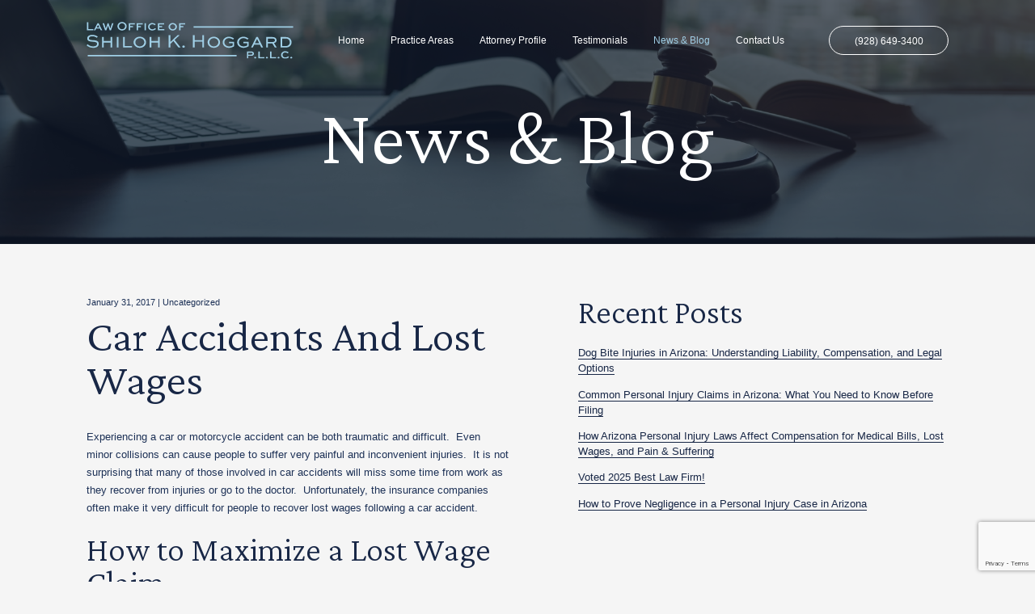

--- FILE ---
content_type: text/html; charset=UTF-8
request_url: https://hoggard-law.com/car-accidents-lost-wages/
body_size: 12739
content:
<!Doctype html>
<html lang="en">
<head>
	<meta charset="utf-8">
		<meta http-equiv="X-UA-Compatible" content="IE=edge">
<script data-optimized="1" type="text/javascript">var gform;gform||(document.addEventListener("gform_main_scripts_loaded",function(){gform.scriptsLoaded=!0}),window.addEventListener("DOMContentLoaded",function(){gform.domLoaded=!0}),gform={domLoaded:!1,scriptsLoaded:!1,initializeOnLoaded:function(o){gform.domLoaded&&gform.scriptsLoaded?o():!gform.domLoaded&&gform.scriptsLoaded?window.addEventListener("DOMContentLoaded",o):document.addEventListener("gform_main_scripts_loaded",o)},hooks:{action:{},filter:{}},addAction:function(o,n,r,t){gform.addHook("action",o,n,r,t)},addFilter:function(o,n,r,t){gform.addHook("filter",o,n,r,t)},doAction:function(o){gform.doHook("action",o,arguments)},applyFilters:function(o){return gform.doHook("filter",o,arguments)},removeAction:function(o,n){gform.removeHook("action",o,n)},removeFilter:function(o,n,r){gform.removeHook("filter",o,n,r)},addHook:function(o,n,r,t,i){null==gform.hooks[o][n]&&(gform.hooks[o][n]=[]);var e=gform.hooks[o][n];null==i&&(i=n+"_"+e.length),gform.hooks[o][n].push({tag:i,callable:r,priority:t=null==t?10:t})},doHook:function(n,o,r){var t;if(r=Array.prototype.slice.call(r,1),null!=gform.hooks[n][o]&&((o=gform.hooks[n][o]).sort(function(o,n){return o.priority-n.priority}),o.forEach(function(o){"function"!=typeof(t=o.callable)&&(t=window[t]),"action"==n?t.apply(null,r):r[0]=t.apply(null,r)})),"filter"==n)return r[0]},removeHook:function(o,n,t,i){var r;null!=gform.hooks[o][n]&&(r=(r=gform.hooks[o][n]).filter(function(o,n,r){return!!(null!=i&&i!=o.tag||null!=t&&t!=o.priority)}),gform.hooks[o][n]=r)}})</script>

	
	
		<meta name="HandheldFriendly" content="True">
	<meta name="MobileOptimized" content="320">
	<meta name="viewport" content="width=device-width, initial-scale=1"/>
	
	<link rel="icon" href="https://hoggard-law.com/wp-content/uploads/2024/10/favicon.png">
	<link rel="pingback" href="https://hoggard-law.com/xmlrpc.php">
	<link rel="preconnect" href="https://fonts.gstatic.com">
		<meta name='robots' content='index, follow, max-image-preview:large, max-snippet:-1, max-video-preview:-1' />

	<!-- This site is optimized with the Yoast SEO plugin v23.6 - https://yoast.com/wordpress/plugins/seo/ -->
	<title>Car Accidents and Lost Wages | Attorney Shiloh K. Hoggard</title>
	<meta name="description" content="Lost wage claims can be tough but may lead to significant compensation. Trust Shiloh K. Hoggard for personal injury support in Cottonwood." />
	<link rel="canonical" href="https://hoggard-law.com/car-accidents-lost-wages/" />
	<meta property="og:locale" content="en_US" />
	<meta property="og:type" content="article" />
	<meta property="og:title" content="Car Accidents and Lost Wages | Attorney Shiloh K. Hoggard" />
	<meta property="og:description" content="Lost wage claims can be tough but may lead to significant compensation. Trust Shiloh K. Hoggard for personal injury support in Cottonwood." />
	<meta property="og:url" content="https://hoggard-law.com/car-accidents-lost-wages/" />
	<meta property="og:site_name" content="Law Office of Shiloh K. Hoggard, P.L.L.C." />
	<meta property="article:published_time" content="2017-01-31T17:49:43+00:00" />
	<meta property="article:modified_time" content="2024-10-21T18:40:21+00:00" />
	<meta name="author" content="lfsuser" />
	<meta name="twitter:card" content="summary_large_image" />
	<meta name="twitter:label1" content="Written by" />
	<meta name="twitter:data1" content="lfsuser" />
	<meta name="twitter:label2" content="Est. reading time" />
	<meta name="twitter:data2" content="2 minutes" />
	<script type="application/ld+json" class="yoast-schema-graph">{"@context":"https://schema.org","@graph":[{"@type":"WebPage","@id":"https://hoggard-law.com/car-accidents-lost-wages/","url":"https://hoggard-law.com/car-accidents-lost-wages/","name":"Car Accidents and Lost Wages | Attorney Shiloh K. Hoggard","isPartOf":{"@id":"https://hoggard-law.com/#website"},"datePublished":"2017-01-31T17:49:43+00:00","dateModified":"2024-10-21T18:40:21+00:00","author":{"@id":"https://hoggard-law.com/#/schema/person/52808cd24fee9695f821a908b7ee6fee"},"description":"Lost wage claims can be tough but may lead to significant compensation. Trust Shiloh K. Hoggard for personal injury support in Cottonwood.","breadcrumb":{"@id":"https://hoggard-law.com/car-accidents-lost-wages/#breadcrumb"},"inLanguage":"en","potentialAction":[{"@type":"ReadAction","target":["https://hoggard-law.com/car-accidents-lost-wages/"]}]},{"@type":"BreadcrumbList","@id":"https://hoggard-law.com/car-accidents-lost-wages/#breadcrumb","itemListElement":[{"@type":"ListItem","position":1,"name":"Home","item":"https://hoggard-law.com/"},{"@type":"ListItem","position":2,"name":"News &#038; Blog","item":"https://hoggard-law.com/news-blog/"},{"@type":"ListItem","position":3,"name":"Car Accidents And Lost Wages"}]},{"@type":"WebSite","@id":"https://hoggard-law.com/#website","url":"https://hoggard-law.com/","name":"Law Office of Shiloh K. Hoggard, P.L.L.C.","description":"","potentialAction":[{"@type":"SearchAction","target":{"@type":"EntryPoint","urlTemplate":"https://hoggard-law.com/?s={search_term_string}"},"query-input":{"@type":"PropertyValueSpecification","valueRequired":true,"valueName":"search_term_string"}}],"inLanguage":"en"},{"@type":"Person","@id":"https://hoggard-law.com/#/schema/person/52808cd24fee9695f821a908b7ee6fee","name":"lfsuser","image":{"@type":"ImageObject","inLanguage":"en","@id":"https://hoggard-law.com/#/schema/person/image/","url":"https://secure.gravatar.com/avatar/0a35ae32adab4416b02292f26743fe5bf49fdaa0b4d5570a5e93a14ca7f735c8?s=96&d=mm&r=g","contentUrl":"https://secure.gravatar.com/avatar/0a35ae32adab4416b02292f26743fe5bf49fdaa0b4d5570a5e93a14ca7f735c8?s=96&d=mm&r=g","caption":"lfsuser"},"sameAs":["https://fire.h50.us/~hgrdlaw"],"url":"https://hoggard-law.com/author/lfsuser/"}]}</script>
	<!-- / Yoast SEO plugin. -->


<link rel="alternate" type="application/rss+xml" title="Law Office of Shiloh K. Hoggard, P.L.L.C. &raquo; Car Accidents And Lost Wages Comments Feed" href="https://hoggard-law.com/car-accidents-lost-wages/feed/" />
<link rel="alternate" title="oEmbed (JSON)" type="application/json+oembed" href="https://hoggard-law.com/wp-json/oembed/1.0/embed?url=https%3A%2F%2Fhoggard-law.com%2Fcar-accidents-lost-wages%2F" />
<link rel="alternate" title="oEmbed (XML)" type="text/xml+oembed" href="https://hoggard-law.com/wp-json/oembed/1.0/embed?url=https%3A%2F%2Fhoggard-law.com%2Fcar-accidents-lost-wages%2F&#038;format=xml" />
<style id='wp-img-auto-sizes-contain-inline-css' type='text/css'>img:is([sizes=auto i],[sizes^="auto," i]){contain-intrinsic-size:3000px 1500px}</style>

<style id='wp-emoji-styles-inline-css' type='text/css'>img.wp-smiley,img.emoji{display:inline!important;border:none!important;box-shadow:none!important;height:1em!important;width:1em!important;margin:0 0.07em!important;vertical-align:-0.1em!important;background:none!important;padding:0!important}</style>
<link data-optimized="1" rel='stylesheet' id='wp-block-library-css' href='https://hoggard-law.com/wp-content/litespeed/css/54dfd5dc66a01f8679a6f2e25f62df52.css?ver=33225' type='text/css' media='all' />
<style id='wp-block-library-inline-css' type='text/css'></style>
<style id='classic-theme-styles-inline-css' type='text/css'>
/*! This file is auto-generated */
.wp-block-button__link{color:#fff;background-color:#32373c;border-radius:9999px;box-shadow:none;text-decoration:none;padding:calc(.667em + 2px) calc(1.333em + 2px);font-size:1.125em}.wp-block-file__button{background:#32373c;color:#fff;text-decoration:none}</style>
<link data-optimized="1" rel='stylesheet' id='bootstrap5-css' href='https://hoggard-law.com/wp-content/litespeed/css/63aeb6eea8c3e351eb4fc7e60596cffc.css?ver=01071' type='text/css' media='all' />
<link data-optimized="1" rel='stylesheet' id='meanmenu-css' href='https://hoggard-law.com/wp-content/litespeed/css/038f8a6e752d9af11ac33dc7b1f88038.css?ver=35f29' type='text/css' media='all' />
<link data-optimized="1" rel='stylesheet' id='responsive-css' href='https://hoggard-law.com/wp-content/litespeed/css/d08d6862a6859cda95dd5161bf15c632.css?ver=c6dfe' type='text/css' media='all' />
<link data-optimized="1" rel='stylesheet' id='fontawesome-css' href='https://hoggard-law.com/wp-content/litespeed/css/5135d413648519ea6dd7f8501d5e16df.css?ver=f367b' type='text/css' media='all' />
<link data-optimized="1" rel='stylesheet' id='theme-css' href='https://hoggard-law.com/wp-content/litespeed/css/e0cf85a57d06e52fcf48306bafdb1226.css?ver=f1010' type='text/css' media='all' />
<script type="text/javascript" src="https://hoggard-law.com/wp-includes/js/jquery/jquery.min.js?ver=3.7.1" id="jquery-core-js"></script>
<script data-optimized="1" type="text/javascript" src="https://hoggard-law.com/wp-content/litespeed/js/255addbcf515e84de1a97d9c6ee160e2.js?ver=a7df2" id="jquery-migrate-js"></script>
<script data-optimized="1" type="text/javascript" src="https://hoggard-law.com/wp-content/litespeed/js/d195cc713629f019caa62c82978d5f89.js?ver=08e77" id="bootstrap5-js"></script>
<script data-optimized="1" type="text/javascript" src="https://hoggard-law.com/wp-content/litespeed/js/3664e5f3db0f06868591fa8c62330ad5.js?ver=94b80" id="meanmenu-js"></script>
<script data-optimized="1" type="text/javascript" src="https://hoggard-law.com/wp-content/litespeed/js/1815b286f3a663f2c6db9d626fc336a1.js?ver=0db49" id="custom-js"></script>
<link rel="https://api.w.org/" href="https://hoggard-law.com/wp-json/" /><link rel="alternate" title="JSON" type="application/json" href="https://hoggard-law.com/wp-json/wp/v2/posts/142" /><link rel="EditURI" type="application/rsd+xml" title="RSD" href="https://hoggard-law.com/xmlrpc.php?rsd" />
<meta name="generator" content="WordPress 6.9" />
<link rel='shortlink' href='https://hoggard-law.com/?p=142' />
		<script>document.documentElement.className=document.documentElement.className.replace('no-js','js')</script>
				<style>.no-js img.lazyload{display:none}figure.wp-block-image img.lazyloading{min-width:150px}.lazyload,.lazyloading{opacity:0}.lazyloaded{opacity:1;transition:opacity 400ms;transition-delay:0ms}</style>
				<style type="text/css" id="wp-custom-css">form input,form textarea{width:100%;margin:.25rem}@media (min-width:992px){.form-section .gform_wrapper .gform_footer.top_label{margin-top:-3.5rem!important}}</style>
			
	<link data-optimized="1" rel="stylesheet" type="text/css" href="https://hoggard-law.com/wp-content/litespeed/css/e3f34a44f13d486bec2af2383f3fe455.css?ver=fe455">
	<link data-optimized="1" rel="stylesheet" type="text/css" href="https://hoggard-law.com/wp-content/litespeed/css/9a5099f2f46bf0258a882db7292721e5.css?ver=721e5">
	
	<script>(function(d){var config={kitId:'wpe8lue',scriptTimeout:3000,async:!0},h=d.documentElement,t=setTimeout(function(){h.className=h.className.replace(/\bwf-loading\b/g,"")+" wf-inactive"},config.scriptTimeout),tk=d.createElement("script"),f=!1,s=d.getElementsByTagName("script")[0],a;h.className+=" wf-loading";tk.src='https://use.typekit.net/'+config.kitId+'.js';tk.async=!0;tk.onload=tk.onreadystatechange=function(){a=this.readyState;if(f%7C%7Ca&&a!="complete"&&a!="loaded")return;f=!0;clearTimeout(t);try{Typekit.load(config)}catch(e){}};s.parentNode.insertBefore(tk,s)})(document)</script>
	
	
	<script type="text/javascript" src="https://www.googletagmanager.com/gtag/js?id=G-CF8MZL86W8" id="google_gtagjs-js" async=""></script>
	<script type="text/javascript" id="google_gtagjs-js-after">window.dataLayer = window.dataLayer || [];function gtag(){dataLayer.push(arguments);}
	gtag("set","linker",{"domains":["hoggard-law.com"]});
	gtag("js", new Date());
	gtag("set", "developer_id.dZTNiMT", true);
	gtag("config", "G-CF8MZL86W8");</script>
	
	<!-- Google tag (gtag.js) -->
<script async src="https://www.googletagmanager.com/gtag/js?id=G-6BQPM9MFM6"></script>
<script>
  window.dataLayer = window.dataLayer || [];
  function gtag(){dataLayer.push(arguments);}
  gtag('js', new Date());

  gtag('config', 'G-6BQPM9MFM6');
</script>
<!-- Google Tag Manager -->
<script>(function(w,d,s,l,i){w[l]=w[l]||[];w[l].push({'gtm.start':
new Date().getTime(),event:'gtm.js'});var f=d.getElementsByTagName(s)[0],
j=d.createElement(s),dl=l!='dataLayer'?'&l='+l:'';j.async=true;j.src=
'https://www.googletagmanager.com/gtm.js?id='+i+dl;f.parentNode.insertBefore(j,f);
})(window,document,'script','dataLayer','GTM-MQTSCR6K');</script>
<!-- End Google Tag Manager -->
</head>


<body class="wp-singular post-template-default single single-post postid-142 single-format-standard wp-theme-lfstheme">
	<!-- Google Tag Manager (noscript) -->
<noscript><iframe src="https://www.googletagmanager.com/ns.html?id=GTM-MQTSCR6K"
height="0" width="0" style="display:none;visibility:hidden"></iframe></noscript>
<!-- End Google Tag Manager (noscript) -->
	<a class="skip-main" href="#main">Skip to main content</a>
	<div id="wrapper">
	
		
		<header id="header" class="bg bg-overlay lazyload" style="background-image:inherit;" data-bg-image="url(&#039;https://hoggard-law.com/wp-content/uploads/2024/10/banner-news.jpg&#039;)">
			
			<section class="menu-header-section">
				<div class="container">
					<div class="menu-content flex flex-between flex-alcenter">
						<div class="logo">
							<a href="https://hoggard-law.com">
								<img data-src="https://hoggard-law.com/wp-content/uploads/2024/10/logo.svg" alt="Law Office of Shiloh K. Hoggard, P.L.L.C." src="[data-uri]" class="lazyload" />
								<span class="hide-text">Logo</span>
							</a>
						</div>
						<div class="topright hideDesktop" id="mobile-nav"></div>
						<div class="nav">
							<div class="menu-section"><ul id="menu-main-menu-es" class="main-menu flex"><li id="menu-item-86" class="menu-item menu-item-type-post_type menu-item-object-page menu-item-home menu-item-86"><a href="https://hoggard-law.com/">Home</a></li>
<li id="menu-item-87" class="menu-item menu-item-type-post_type menu-item-object-page menu-item-has-children menu-item-87"><a href="https://hoggard-law.com/practice-areas/">Practice Areas</a>
<ul class="sub-menu">
	<li id="menu-item-581" class="menu-item menu-item-type-post_type menu-item-object-page menu-item-581"><a href="https://hoggard-law.com/practice-areas/personal-injury/">Personal Injury</a></li>
	<li id="menu-item-580" class="menu-item menu-item-type-post_type menu-item-object-page menu-item-580"><a href="https://hoggard-law.com/practice-areas/employment-law/">Employment Law</a></li>
	<li id="menu-item-579" class="menu-item menu-item-type-post_type menu-item-object-page menu-item-579"><a href="https://hoggard-law.com/practice-areas/civil-litigation/">Civil Litigation</a></li>
</ul>
</li>
<li id="menu-item-88" class="menu-item menu-item-type-post_type menu-item-object-page menu-item-88"><a href="https://hoggard-law.com/attorney-profile/">Attorney Profile</a></li>
<li id="menu-item-89" class="menu-item menu-item-type-post_type menu-item-object-page menu-item-89"><a href="https://hoggard-law.com/testimonials/">Testimonials</a></li>
<li id="menu-item-90" class="menu-item menu-item-type-post_type menu-item-object-page current_page_parent menu-item-90"><a href="https://hoggard-law.com/news-blog/">News &#038; Blog</a></li>
<li id="menu-item-91" class="menu-item menu-item-type-post_type menu-item-object-page menu-item-91"><a href="https://hoggard-law.com/contact-us/">Contact Us</a></li>
</ul></div>						</div>
						<div class="ph">
														<a href="tel:(928) 649-3400"><i class="fas fa-phone hideDesktop"></i>(928) 649-3400</a>
						</div>
					</div>
				</div>
			</section>
				
						
			<section class="banner-section main-content">
				<div class="container">
					<div class="banner">
						<div class="h1">News &#038; Blog</div>											</div>
				</div>
			</section>	
		</header>
		
		<main id="main">
		    
    <section class="main-content single-blog">
        <div class="container">
			<div class="main-wrapper inner-wrap">
			
				<div class="mcflex flex flex-between fw-medium">
					<article class="mccontent">
						<div class="pdate">January 31, 2017 | <a href="https://hoggard-law.com/category/uncategorized/" rel="category tag">Uncategorized</a></div>
						<h1 class="h1">Car Accidents And Lost Wages</h1>
																					<p>Experiencing a car or motorcycle accident can be both traumatic and difficult.  Even minor collisions can cause people to suffer very painful and inconvenient injuries.  It is not surprising that many of those involved in car accidents will miss some time from work as they recover from injuries or go to the doctor.  Unfortunately, the insurance companies often make it very difficult for people to recover lost wages following a car accident.</p>
<h2>How to Maximize a Lost Wage Claim</h2>
<p>When dealing with a lost wage claim, remember that the law is on your side.  The Revised Arizona Jury Instructions (Civil), 5th, specifically allow a person to recover lost earnings that result from the fault of another person.</p>
<p>In order to maximize my clients’ lost wage recoveries, I recommend that they make every effort to do the following (if possible):</p>
<ol>
<li>Obtain work releases from doctors prior to missing work.</li>
<li>Obtain a statement from the employer which specifies the job title, hourly rate or salary, usual hours worked per week, time missed as a result of any injuries and medical appointments, and any use of PTO, FMLA, or any other benefits.</li>
<li>If self-employed, obtain copies of tax returns for at least three years prior to the accident.</li>
<li>If self-employed, obtain profit and loss statements from the business and any other documentation that can be used to compare your pre- and post-accident employment.</li>
<li>If self-employed, prepare and maintain a log of missed time from work with specific references to any projects, clients, or jobs that were lost as a result of the missed time from work.</li>
</ol>
<p>Based on my experience, the insurance companies are much more critical of lost wage claims from those that are self-employed.  Therefore, if you are self-employed, it is essential to have adequate documentation that demonstrates your loss of revenue.</p>
<h2>Final Thoughts</h2>
<p>Lost wage claims may require some additional effort.  However, do not give up on the claim.  Such claims may be worth a significant amount of additional compensation.</p>
<p>Personal injury claims can be complex and the insurance companies are prone to taking advantage of people who attempt to represent themselves.  The Law Office of Shiloh K. Hoggard, P.L.L.C., has the experience and resources to obtain a favorable result for you if you are involved in a car or motorcycle accident.</p>
<p>The Law Office of Shiloh K. Hoggard, P.L.L.C., serves the communities of Cottonwood, Clarkdale, Jerome, Cornville, Camp Verde, Sedona, Village of Oak Creek, Rimrock, Prescott Valley, Mayer, Dewey-Humboldt, Prescott, and Chino Valley.</p>
																		</article>
					<aside class="sidebar">
												
							<div class="side-blog">
		<h2>Recent Posts</h2>
		<ul>
						<li class="blogitem">
				<a href="https://hoggard-law.com/dog-bite-injuries-in-arizona-understanding-liability-compensation-and-legal-options/">Dog Bite Injuries in Arizona: Understanding Liability, Compensation, and Legal Options</a>
			</li>
					<li class="blogitem">
				<a href="https://hoggard-law.com/common-personal-injury-claims-in-arizona-what-you-need-to-know-before-filing/">Common Personal Injury Claims in Arizona: What You Need to Know Before Filing</a>
			</li>
					<li class="blogitem">
				<a href="https://hoggard-law.com/how-arizona-personal-injury-laws-affect-compensation-for-medical-bills-lost-wages-and-pain-suffering/">How Arizona Personal Injury Laws Affect Compensation for Medical Bills, Lost Wages, and Pain &#038; Suffering</a>
			</li>
					<li class="blogitem">
				<a href="https://hoggard-law.com/voted-2025-best-law-firm/">Voted 2025 Best Law Firm!</a>
			</li>
					<li class="blogitem">
				<a href="https://hoggard-law.com/how-to-prove-negligence-in-a-personal-injury-case-in-arizona/">How to Prove Negligence in a Personal Injury Case in Arizona</a>
			</li>
				</ul>
	</div>
					</aside>
				</div>
				
			</div>
		</div>
    </section>

        
		<section class="form-section main-content dark">
			<div class="bg-image overlay bg lazyload" style="background-image:inherit;" data-bg-image="url(&#039;https://hoggard-law.com/wp-content/uploads/2024/10/bg-form.jpg&#039;)"></div>
			<div class="container">
				<div class="form-content">
					<div class="form-flex flex flex-between">
						<div class="form-left">
							<div class="h5">Let&#8217;s Talk</div>
<h2 class="h1">Schedule a <em>Consultation</em></h2>
<p>Have questions or need legal advice? Contact us today for a consultation. Our team is ready to assist you.</p>
						</div>
						<div class="form-right">
							<script type="text/javascript"></script>
                <div class='gf_browser_chrome gform_wrapper gravity-theme gform-theme--no-framework' data-form-theme='gravity-theme' data-form-index='0' id='gform_wrapper_1' >
                        <div class='gform_heading'>
							<p class='gform_required_legend'>&quot;<span class="gfield_required gfield_required_asterisk">*</span>&quot; indicates required fields</p>
                        </div><form method='post' enctype='multipart/form-data'  id='gform_1'  action='/car-accidents-lost-wages/' data-formid='1' novalidate>
                        <div class='gform-body gform_body'><div id='gform_fields_1' class='gform_fields top_label form_sublabel_below description_below validation_below'><div id="field_1_1" class="gfield gfield--type-text gfield--input-type-text gfield--width-half gfieldlabelnone gfield_contains_required field_sublabel_below gfield--no-description field_description_below field_validation_below gfield_visibility_visible"  data-js-reload="field_1_1" ><label class='gfield_label gform-field-label' for='input_1_1'>First Name<span class="gfield_required"><span class="gfield_required gfield_required_asterisk">*</span></span></label><div class='ginput_container ginput_container_text'><input name='input_1' id='input_1_1' type='text' value='' class='large'    placeholder='First Name' aria-required="true" aria-invalid="false"   /> </div></div><div id="field_1_3" class="gfield gfield--type-text gfield--input-type-text gfield--width-half gfieldlabelnone gfield_contains_required field_sublabel_below gfield--no-description field_description_below field_validation_below gfield_visibility_visible"  data-js-reload="field_1_3" ><label class='gfield_label gform-field-label' for='input_1_3'>Last Name<span class="gfield_required"><span class="gfield_required gfield_required_asterisk">*</span></span></label><div class='ginput_container ginput_container_text'><input name='input_3' id='input_1_3' type='text' value='' class='large'    placeholder='Last Name' aria-required="true" aria-invalid="false"   /> </div></div><div id="field_1_4" class="gfield gfield--type-email gfield--input-type-email gfield--width-half gfieldlabelnone gfield_contains_required field_sublabel_below gfield--no-description field_description_below field_validation_below gfield_visibility_visible"  data-js-reload="field_1_4" ><label class='gfield_label gform-field-label' for='input_1_4'>Email Address<span class="gfield_required"><span class="gfield_required gfield_required_asterisk">*</span></span></label><div class='ginput_container ginput_container_email'>
                            <input name='input_4' id='input_1_4' type='email' value='' class='large'   placeholder='Email Address' aria-required="true" aria-invalid="false"  />
                        </div></div><div id="field_1_5" class="gfield gfield--type-phone gfield--input-type-phone gfield--width-half gfieldlabelnone gfield_contains_required field_sublabel_below gfield--no-description field_description_below field_validation_below gfield_visibility_visible"  data-js-reload="field_1_5" ><label class='gfield_label gform-field-label' for='input_1_5'>Phone Number<span class="gfield_required"><span class="gfield_required gfield_required_asterisk">*</span></span></label><div class='ginput_container ginput_container_phone'><input name='input_5' id='input_1_5' type='tel' value='' class='large'  placeholder='Phone Number' aria-required="true" aria-invalid="false"   /></div></div><div id="field_1_6" class="gfield gfield--type-textarea gfield--input-type-textarea gfieldlabelnone field_sublabel_below gfield--no-description field_description_below field_validation_below gfield_visibility_visible"  data-js-reload="field_1_6" ><label class='gfield_label gform-field-label' for='input_1_6'>Your Message</label><div class='ginput_container ginput_container_textarea'><textarea name='input_6' id='input_1_6' class='textarea medium'    placeholder='Your Message'  aria-invalid="false"   rows='10' cols='50'></textarea></div></div><fieldset id="field_1_8" class="gfield gfield--type-consent gfield--type-choice gfield--input-type-consent gfield--width-full gfieldlabelnone gfield_contains_required field_sublabel_below gfield--no-description field_description_below field_validation_below gfield_visibility_visible"  data-js-reload="field_1_8" ><legend class='gfield_label gform-field-label gfield_label_before_complex' >Consent<span class="gfield_required"><span class="gfield_required gfield_required_asterisk">*</span></span></legend><div class='ginput_container ginput_container_consent'><input name='input_8.1' id='input_1_8_1' type='checkbox' value='1'   aria-required="true" aria-invalid="false"   /> <label class="gform-field-label gform-field-label--type-inline gfield_consent_label" for='input_1_8_1' >I agree to the <a href="https://hoggard-law.com/disclaimer/">Terms of Service</a> and <a href="https://hoggard-law.com/privacy-policy/">Privacy Policy.</a></label><input type='hidden' name='input_8.2' value='I agree to the &lt;a href=&quot;https://hoggard-law.com/disclaimer/&quot;&gt;Terms of Service&lt;/a&gt; and &lt;a href=&quot;https://hoggard-law.com/privacy-policy/&quot;&gt;Privacy Policy.&lt;/a&gt;' class='gform_hidden' /><input type='hidden' name='input_8.3' value='1' class='gform_hidden' /></div></fieldset><div id="field_1_7" class="gfield gfield--type-captcha gfield--input-type-captcha gfieldlabelnone field_sublabel_below gfield--no-description field_description_below field_validation_below gfield_visibility_visible"  data-js-reload="field_1_7" ><label class='gfield_label gform-field-label' for='input_1_7'>CAPTCHA</label><div id='input_1_7' class='ginput_container ginput_recaptcha' data-sitekey='6Lded2MqAAAAAHdqzt3crn6KKaNxuR523STaXPz4'  data-theme='light' data-tabindex='-1' data-size='invisible' data-badge='bottomright'></div></div></div></div>
        <div class='gform_footer top_label'> <input type='submit' id='gform_submit_button_1' class='gform_button button' value='Send Us a Message'  onclick='if(window["gf_submitting_1"]){return false;}  if( !jQuery("#gform_1")[0].checkValidity || jQuery("#gform_1")[0].checkValidity()){window["gf_submitting_1"]=true;}  ' onkeypress='if( event.keyCode == 13 ){ if(window["gf_submitting_1"]){return false;} if( !jQuery("#gform_1")[0].checkValidity || jQuery("#gform_1")[0].checkValidity()){window["gf_submitting_1"]=true;}  jQuery("#gform_1").trigger("submit",[true]); }' /> 
            <input type='hidden' class='gform_hidden' name='is_submit_1' value='1' />
            <input type='hidden' class='gform_hidden' name='gform_submit' value='1' />
            
            <input type='hidden' class='gform_hidden' name='gform_unique_id' value='' />
            <input type='hidden' class='gform_hidden' name='state_1' value='[base64]' />
            <input type='hidden' class='gform_hidden' name='gform_target_page_number_1' id='gform_target_page_number_1' value='0' />
            <input type='hidden' class='gform_hidden' name='gform_source_page_number_1' id='gform_source_page_number_1' value='1' />
            <input type='hidden' name='gform_field_values' value='' />
            
        </div>
                        </form>
                        </div><script data-optimized="1" type="text/javascript">gform.initializeOnLoaded(function(){gformInitSpinner(1,'https://hoggard-law.com/wp-content/plugins/gravityforms/images/spinner.svg',!0);jQuery('#gform_ajax_frame_1').on('load',function(){var contents=jQuery(this).contents().find('*').html();var is_postback=contents.indexOf('GF_AJAX_POSTBACK')>=0;if(!is_postback){return}var form_content=jQuery(this).contents().find('#gform_wrapper_1');var is_confirmation=jQuery(this).contents().find('#gform_confirmation_wrapper_1').length>0;var is_redirect=contents.indexOf('gformRedirect(){')>=0;var is_form=form_content.length>0&&!is_redirect&&!is_confirmation;var mt=parseInt(jQuery('html').css('margin-top'),10)+parseInt(jQuery('body').css('margin-top'),10)+100;if(is_form){jQuery('#gform_wrapper_1').html(form_content.html());if(form_content.hasClass('gform_validation_error')){jQuery('#gform_wrapper_1').addClass('gform_validation_error')}else{jQuery('#gform_wrapper_1').removeClass('gform_validation_error')}setTimeout(function(){},50);if(window.gformInitDatepicker){gformInitDatepicker()}if(window.gformInitPriceFields){gformInitPriceFields()}var current_page=jQuery('#gform_source_page_number_1').val();gformInitSpinner(1,'https://hoggard-law.com/wp-content/plugins/gravityforms/images/spinner.svg',!0);jQuery(document).trigger('gform_page_loaded',[1,current_page]);window.gf_submitting_1=!1}else if(!is_redirect){var confirmation_content=jQuery(this).contents().find('.GF_AJAX_POSTBACK').html();if(!confirmation_content){confirmation_content=contents}jQuery('#gform_wrapper_1').replaceWith(confirmation_content);jQuery(document).trigger('gform_confirmation_loaded',[1]);window.gf_submitting_1=!1;wp.a11y.speak(jQuery('#gform_confirmation_message_1').text())}else{jQuery('#gform_1').append(contents);if(window.gformRedirect){gformRedirect()}}jQuery(document).trigger("gform_pre_post_render",[{formId:"1",currentPage:"current_page",abort:function(){this.preventDefault()}}]);if(event&&event.defaultPrevented){return}const gformWrapperDiv=document.getElementById("gform_wrapper_1");if(gformWrapperDiv){const visibilitySpan=document.createElement("span");visibilitySpan.id="gform_visibility_test_1";gformWrapperDiv.insertAdjacentElement("afterend",visibilitySpan)}const visibilityTestDiv=document.getElementById("gform_visibility_test_1");let postRenderFired=!1;function triggerPostRender(){if(postRenderFired){return}postRenderFired=!0;jQuery(document).trigger('gform_post_render',[1,current_page]);gform.utils.trigger({event:'gform/postRender',native:!1,data:{formId:1,currentPage:current_page}});if(visibilityTestDiv){visibilityTestDiv.parentNode.removeChild(visibilityTestDiv)}}function debounce(func,wait,immediate){var timeout;return function(){var context=this,args=arguments;var later=function(){timeout=null;if(!immediate)func.apply(context,args);};var callNow=immediate&&!timeout;clearTimeout(timeout);timeout=setTimeout(later,wait);if(callNow)func.apply(context,args);}}const debouncedTriggerPostRender=debounce(function(){triggerPostRender()},200);if(visibilityTestDiv&&visibilityTestDiv.offsetParent===null){const observer=new MutationObserver((mutations)=>{mutations.forEach((mutation)=>{if(mutation.type==='attributes'&&visibilityTestDiv.offsetParent!==null){debouncedTriggerPostRender();observer.disconnect()}})});observer.observe(document.body,{attributes:!0,childList:!1,subtree:!0,attributeFilter:['style','class'],})}else{triggerPostRender()}})})</script>

						</div>
					</div>
				</div>
			</div>
		</section>
		
		
		</main>
        <footer class="footer-section dark">
			<div class="container">
				<div class="fs-content">
					<div class="fstop flex flex-between">
						<div class="fslogo">
							<a href="https://hoggard-law.com">
								<img data-src="https://hoggard-law.com/wp-content/uploads/2024/10/logo.svg" alt="Law Office of Shiloh K. Hoggard, P.L.L.C." src="[data-uri]" class="lazyload" />
								<span class="hide-text">Logo</span>
							</a>
						</div>
						<div class="fsloc">
							<div class="h5">Visit Us</div>
							<div class="addr">657 East Cottonwood Street, Suite 11<br />
Cottonwood, AZ 86326</div>
							<a href="https://maps.app.goo.gl/ZBhiQHk31s4PfunL6" target="_blank">Map and Directions</a>
						</div>
						<div class="fsreach">
							<div class="h5">Reach Us</div>
														<div class="ph">P: <a href="tel:(928) 649-3400">(928) 649-3400</a><br />
							F: (928) 772-8695</div>
																					<script>user = 'info';site = 'hoggard-law.com';document.write('<a href=\"mailto:' + user + '@' + site + '\">');document.write('Email Us</a>');</script>
													</div>
						<div class="fssocial">
							<div class="h5">Connect With Us</div>
							<a href="https://www.facebook.com/Law-Office-of-Shiloh-K-Hoggard-PLLC-125288050838014/"  target="_blank"><span class="fab fa-facebook"><span class="hide-text">Facebook</span></span></a><a href="https://x.com/shilohkhoggard"  target="_blank"><span class="fab fa-x-twitter"><span class="hide-text">Twitter</span></span></a><a href="https://bo.linkedin.com/company/law-office-of-shiloh-k.-hoggard-p.l.l.c."  target="_blank"><span class="fab fa-linkedin"><span class="hide-text">LinkedIn</span></span></a><a href="https://www.instagram.com/hoggardlaw/"  target="_blank"><span class="fab fa-instagram"><span class="hide-text">Instagram</span></span></a>						</div>
					</div>
					
					<div class="fsbottom flex flex-between">
						<div class="fsbflex flex">
							<div class="fscopy">
								© 2026 All Rights Reserved. Law Office of Shiloh K. Hoggard, P.L.L.C. 							</div>
							<div class="fsnav"><ul id="menu-footer-menu" class="flex"><li id="menu-item-92" class="menu-item menu-item-type-post_type menu-item-object-page menu-item-92"><a href="https://hoggard-law.com/disclaimer/">Disclaimer</a></li>
<li id="menu-item-93" class="menu-item menu-item-type-post_type menu-item-object-page menu-item-privacy-policy menu-item-93"><a rel="privacy-policy" href="https://hoggard-law.com/privacy-policy/">Privacy Policy</a></li>
<li id="menu-item-94" class="menu-item menu-item-type-post_type menu-item-object-page menu-item-94"><a href="https://hoggard-law.com/sitemap/">Sitemap</a></li>
</ul></div>						</div>
						<div class="designby">
							<a href="https://lawfirmsites.com" target="_blank">Law Firm Website Design by</a> Law<strong>Firm</strong>Sites
						</div>
					</div>
				</div>
			</div>
		</footer>   
		
		
		
	
	</div><!--end wrapper-->
	
	
	
	<script src="https://ajax.googleapis.com/ajax/libs/jquery/3.3.1/jquery.min.js"></script>
	<script data-optimized="1" src="https://hoggard-law.com/wp-content/litespeed/js/74e776413dfaaba2a8259c79ea5f5200.js?ver=f5200" type="text/javascript" charset="utf-8"></script>
	
	<script>jQuery(document).ready(function($){$(".slick-testimonials").slick({dots:!1,infinite:!0,arrows:!0,slidesToShow:1,slidesToScroll:1,adaptiveHeight:!1,autoplay:!1,centerMode:!0,centerPadding:'150px',responsive:[{breakpoint:992,settings:{centerMode:!1,adaptiveHeight:!0}}]});$(".area-section .mcareas").slick({dots:!1,infinite:!0,arrows:!1,slidesToShow:3,slidesToScroll:1,adaptiveHeight:!1,autoplay:!1,responsive:[{breakpoint:992,settings:{slidesToScroll:1,slidesToShow:1,arrows:!0}}]})})</script>	
	
	
    </body>
    <script type="speculationrules">
{"prefetch":[{"source":"document","where":{"and":[{"href_matches":"/*"},{"not":{"href_matches":["/wp-*.php","/wp-admin/*","/wp-content/uploads/*","/wp-content/*","/wp-content/plugins/*","/wp-content/themes/lfstheme/*","/*\\?(.+)"]}},{"not":{"selector_matches":"a[rel~=\"nofollow\"]"}},{"not":{"selector_matches":".no-prefetch, .no-prefetch a"}}]},"eagerness":"conservative"}]}
</script>
<script data-optimized="1" type="text/javascript" src="https://hoggard-law.com/wp-content/litespeed/js/178a0ca42a70e5e924504d9159b7b33d.js?ver=f61f1" id="smush-lazy-load-js"></script>
<script data-optimized="1" type="text/javascript" src="https://hoggard-law.com/wp-content/litespeed/js/d4238b30d2d4b1fae618c4f07f2d9c89.js?ver=f54d5" id="wp-dom-ready-js"></script>
<script data-optimized="1" type="text/javascript" src="https://hoggard-law.com/wp-content/litespeed/js/7e23f44c151b0c91a78f768d83ff2416.js?ver=313bc" id="wp-hooks-js"></script>
<script data-optimized="1" type="text/javascript" src="https://hoggard-law.com/wp-content/litespeed/js/d8fd0d47080880a8aaade3da77f8b198.js?ver=60ea6" id="wp-i18n-js"></script>
<script data-optimized="1" type="text/javascript" id="wp-i18n-js-after">wp.i18n.setLocaleData({'text direction\u0004ltr':['ltr']})</script>
<script data-optimized="1" type="text/javascript" src="https://hoggard-law.com/wp-content/litespeed/js/e59758ab1958a4e1a27ddb70e28e510f.js?ver=dc50c" id="wp-a11y-js"></script>
<script type="text/javascript" defer='defer' src="https://hoggard-law.com/wp-content/plugins/gravityforms/js/jquery.json.min.js?ver=2.8.18" id="gform_json-js"></script>
<script data-optimized="1" type="text/javascript" id="gform_gravityforms-js-extra">var gform_i18n={"datepicker":{"days":{"monday":"Mo","tuesday":"Tu","wednesday":"We","thursday":"Th","friday":"Fr","saturday":"Sa","sunday":"Su"},"months":{"january":"January","february":"February","march":"March","april":"April","may":"May","june":"June","july":"July","august":"August","september":"September","october":"October","november":"November","december":"December"},"firstDay":1,"iconText":"Select date"}};var gf_legacy_multi=[];var gform_gravityforms={"strings":{"invalid_file_extension":"This type of file is not allowed. Must be one of the following:","delete_file":"Delete this file","in_progress":"in progress","file_exceeds_limit":"File exceeds size limit","illegal_extension":"This type of file is not allowed.","max_reached":"Maximum number of files reached","unknown_error":"There was a problem while saving the file on the server","currently_uploading":"Please wait for the uploading to complete","cancel":"Cancel","cancel_upload":"Cancel this upload","cancelled":"Cancelled"},"vars":{"images_url":"https://hoggard-law.com/wp-content/plugins/gravityforms/images"}};var gf_global={"gf_currency_config":{"name":"U.S. Dollar","symbol_left":"$","symbol_right":"","symbol_padding":"","thousand_separator":",","decimal_separator":".","decimals":2,"code":"USD"},"base_url":"https://hoggard-law.com/wp-content/plugins/gravityforms","number_formats":[],"spinnerUrl":"https://hoggard-law.com/wp-content/plugins/gravityforms/images/spinner.svg","version_hash":"6ace62354360843967abf40a47372516","strings":{"newRowAdded":"New row added.","rowRemoved":"Row removed","formSaved":"The form has been saved.  The content contains the link to return and complete the form."}}</script>
<script data-optimized="1" type="text/javascript" defer='defer' src="https://hoggard-law.com/wp-content/litespeed/js/64a605b9a2009879b9ef10c30075dc6c.js?ver=5ceac" id="gform_gravityforms-js"></script>
<script type="text/javascript" defer='defer' src="https://www.google.com/recaptcha/api.js?hl=en&amp;ver=6.9#038;render=explicit" id="gform_recaptcha-js"></script>
<script data-optimized="1" type="text/javascript" defer='defer' src="https://hoggard-law.com/wp-content/litespeed/js/067120b8f51eb76df45285e89ddef79f.js?ver=fd523" id="gform_masked_input-js"></script>
<script type="text/javascript" defer='defer' src="https://hoggard-law.com/wp-content/plugins/gravityforms/js/placeholders.jquery.min.js?ver=2.8.18" id="gform_placeholder-js"></script>
<script data-optimized="1" type="text/javascript" defer='defer' src="https://hoggard-law.com/wp-content/litespeed/js/2ced7ebe5e989ff91a381c56e76fc11f.js?ver=4f630" id="gform_gravityforms_utils-js"></script>
<script data-optimized="1" type="text/javascript" defer='defer' src="https://hoggard-law.com/wp-content/litespeed/js/77ad9ea32b5d48f577b2ca0d497a0f33.js?ver=e96c4" id="gform_gravityforms_theme_vendors-js"></script>
<script data-optimized="1" type="text/javascript" id="gform_gravityforms_theme-js-extra">var gform_theme_config={"common":{"form":{"honeypot":{"version_hash":"6ace62354360843967abf40a47372516"}}},"hmr_dev":"","public_path":"https://hoggard-law.com/wp-content/plugins/gravityforms/assets/js/dist/"}</script>
<script data-optimized="1" type="text/javascript" defer='defer' src="https://hoggard-law.com/wp-content/litespeed/js/267ae12a2bd8c5c328d9b33584eb4419.js?ver=8824f" id="gform_gravityforms_theme-js"></script>
<script id="wp-emoji-settings" type="application/json">
{"baseUrl":"https://s.w.org/images/core/emoji/17.0.2/72x72/","ext":".png","svgUrl":"https://s.w.org/images/core/emoji/17.0.2/svg/","svgExt":".svg","source":{"concatemoji":"https://hoggard-law.com/wp-includes/js/wp-emoji-release.min.js?ver=6.9"}}
</script>
<script type="module">
/* <![CDATA[ */
/*! This file is auto-generated */
const a=JSON.parse(document.getElementById("wp-emoji-settings").textContent),o=(window._wpemojiSettings=a,"wpEmojiSettingsSupports"),s=["flag","emoji"];function i(e){try{var t={supportTests:e,timestamp:(new Date).valueOf()};sessionStorage.setItem(o,JSON.stringify(t))}catch(e){}}function c(e,t,n){e.clearRect(0,0,e.canvas.width,e.canvas.height),e.fillText(t,0,0);t=new Uint32Array(e.getImageData(0,0,e.canvas.width,e.canvas.height).data);e.clearRect(0,0,e.canvas.width,e.canvas.height),e.fillText(n,0,0);const a=new Uint32Array(e.getImageData(0,0,e.canvas.width,e.canvas.height).data);return t.every((e,t)=>e===a[t])}function p(e,t){e.clearRect(0,0,e.canvas.width,e.canvas.height),e.fillText(t,0,0);var n=e.getImageData(16,16,1,1);for(let e=0;e<n.data.length;e++)if(0!==n.data[e])return!1;return!0}function u(e,t,n,a){switch(t){case"flag":return n(e,"\ud83c\udff3\ufe0f\u200d\u26a7\ufe0f","\ud83c\udff3\ufe0f\u200b\u26a7\ufe0f")?!1:!n(e,"\ud83c\udde8\ud83c\uddf6","\ud83c\udde8\u200b\ud83c\uddf6")&&!n(e,"\ud83c\udff4\udb40\udc67\udb40\udc62\udb40\udc65\udb40\udc6e\udb40\udc67\udb40\udc7f","\ud83c\udff4\u200b\udb40\udc67\u200b\udb40\udc62\u200b\udb40\udc65\u200b\udb40\udc6e\u200b\udb40\udc67\u200b\udb40\udc7f");case"emoji":return!a(e,"\ud83e\u1fac8")}return!1}function f(e,t,n,a){let r;const o=(r="undefined"!=typeof WorkerGlobalScope&&self instanceof WorkerGlobalScope?new OffscreenCanvas(300,150):document.createElement("canvas")).getContext("2d",{willReadFrequently:!0}),s=(o.textBaseline="top",o.font="600 32px Arial",{});return e.forEach(e=>{s[e]=t(o,e,n,a)}),s}function r(e){var t=document.createElement("script");t.src=e,t.defer=!0,document.head.appendChild(t)}a.supports={everything:!0,everythingExceptFlag:!0},new Promise(t=>{let n=function(){try{var e=JSON.parse(sessionStorage.getItem(o));if("object"==typeof e&&"number"==typeof e.timestamp&&(new Date).valueOf()<e.timestamp+604800&&"object"==typeof e.supportTests)return e.supportTests}catch(e){}return null}();if(!n){if("undefined"!=typeof Worker&&"undefined"!=typeof OffscreenCanvas&&"undefined"!=typeof URL&&URL.createObjectURL&&"undefined"!=typeof Blob)try{var e="postMessage("+f.toString()+"("+[JSON.stringify(s),u.toString(),c.toString(),p.toString()].join(",")+"));",a=new Blob([e],{type:"text/javascript"});const r=new Worker(URL.createObjectURL(a),{name:"wpTestEmojiSupports"});return void(r.onmessage=e=>{i(n=e.data),r.terminate(),t(n)})}catch(e){}i(n=f(s,u,c,p))}t(n)}).then(e=>{for(const n in e)a.supports[n]=e[n],a.supports.everything=a.supports.everything&&a.supports[n],"flag"!==n&&(a.supports.everythingExceptFlag=a.supports.everythingExceptFlag&&a.supports[n]);var t;a.supports.everythingExceptFlag=a.supports.everythingExceptFlag&&!a.supports.flag,a.supports.everything||((t=a.source||{}).concatemoji?r(t.concatemoji):t.wpemoji&&t.twemoji&&(r(t.twemoji),r(t.wpemoji)))});
//# sourceURL=https://hoggard-law.com/wp-includes/js/wp-emoji-loader.min.js
/* ]]> */
</script>
<script data-optimized="1" type="text/javascript">gform.initializeOnLoaded(function(){jQuery(document).on('gform_post_render',function(event,formId,currentPage){if(formId==1){if(typeof Placeholders!='undefined'){Placeholders.enable()}jQuery('#input_1_5').mask('(999) 999-9999').bind('keypress',function(e){if(e.which==13){jQuery(this).blur()}})}});jQuery(document).on('gform_post_conditional_logic',function(event,formId,fields,isInit){})})</script>
<script data-optimized="1" type="text/javascript">gform.initializeOnLoaded(function(){jQuery(document).trigger("gform_pre_post_render",[{formId:"1",currentPage:"1",abort:function(){this.preventDefault()}}]);if(event&&event.defaultPrevented){return}const gformWrapperDiv=document.getElementById("gform_wrapper_1");if(gformWrapperDiv){const visibilitySpan=document.createElement("span");visibilitySpan.id="gform_visibility_test_1";gformWrapperDiv.insertAdjacentElement("afterend",visibilitySpan)}const visibilityTestDiv=document.getElementById("gform_visibility_test_1");let postRenderFired=!1;function triggerPostRender(){if(postRenderFired){return}postRenderFired=!0;jQuery(document).trigger('gform_post_render',[1,1]);gform.utils.trigger({event:'gform/postRender',native:!1,data:{formId:1,currentPage:1}});if(visibilityTestDiv){visibilityTestDiv.parentNode.removeChild(visibilityTestDiv)}}function debounce(func,wait,immediate){var timeout;return function(){var context=this,args=arguments;var later=function(){timeout=null;if(!immediate)func.apply(context,args);};var callNow=immediate&&!timeout;clearTimeout(timeout);timeout=setTimeout(later,wait);if(callNow)func.apply(context,args);}}const debouncedTriggerPostRender=debounce(function(){triggerPostRender()},200);if(visibilityTestDiv&&visibilityTestDiv.offsetParent===null){const observer=new MutationObserver((mutations)=>{mutations.forEach((mutation)=>{if(mutation.type==='attributes'&&visibilityTestDiv.offsetParent!==null){debouncedTriggerPostRender();observer.disconnect()}})});observer.observe(document.body,{attributes:!0,childList:!1,subtree:!0,attributeFilter:['style','class'],})}else{triggerPostRender()}})</script>
</html>

<!-- Page supported by LiteSpeed Cache 7.7 on 2026-01-15 16:39:49 -->

--- FILE ---
content_type: text/html; charset=utf-8
request_url: https://www.google.com/recaptcha/api2/anchor?ar=1&k=6Lded2MqAAAAAHdqzt3crn6KKaNxuR523STaXPz4&co=aHR0cHM6Ly9ob2dnYXJkLWxhdy5jb206NDQz&hl=en&v=PoyoqOPhxBO7pBk68S4YbpHZ&theme=light&size=invisible&badge=bottomright&anchor-ms=20000&execute-ms=30000&cb=ogp8b8ht4w6z
body_size: 49067
content:
<!DOCTYPE HTML><html dir="ltr" lang="en"><head><meta http-equiv="Content-Type" content="text/html; charset=UTF-8">
<meta http-equiv="X-UA-Compatible" content="IE=edge">
<title>reCAPTCHA</title>
<style type="text/css">
/* cyrillic-ext */
@font-face {
  font-family: 'Roboto';
  font-style: normal;
  font-weight: 400;
  font-stretch: 100%;
  src: url(//fonts.gstatic.com/s/roboto/v48/KFO7CnqEu92Fr1ME7kSn66aGLdTylUAMa3GUBHMdazTgWw.woff2) format('woff2');
  unicode-range: U+0460-052F, U+1C80-1C8A, U+20B4, U+2DE0-2DFF, U+A640-A69F, U+FE2E-FE2F;
}
/* cyrillic */
@font-face {
  font-family: 'Roboto';
  font-style: normal;
  font-weight: 400;
  font-stretch: 100%;
  src: url(//fonts.gstatic.com/s/roboto/v48/KFO7CnqEu92Fr1ME7kSn66aGLdTylUAMa3iUBHMdazTgWw.woff2) format('woff2');
  unicode-range: U+0301, U+0400-045F, U+0490-0491, U+04B0-04B1, U+2116;
}
/* greek-ext */
@font-face {
  font-family: 'Roboto';
  font-style: normal;
  font-weight: 400;
  font-stretch: 100%;
  src: url(//fonts.gstatic.com/s/roboto/v48/KFO7CnqEu92Fr1ME7kSn66aGLdTylUAMa3CUBHMdazTgWw.woff2) format('woff2');
  unicode-range: U+1F00-1FFF;
}
/* greek */
@font-face {
  font-family: 'Roboto';
  font-style: normal;
  font-weight: 400;
  font-stretch: 100%;
  src: url(//fonts.gstatic.com/s/roboto/v48/KFO7CnqEu92Fr1ME7kSn66aGLdTylUAMa3-UBHMdazTgWw.woff2) format('woff2');
  unicode-range: U+0370-0377, U+037A-037F, U+0384-038A, U+038C, U+038E-03A1, U+03A3-03FF;
}
/* math */
@font-face {
  font-family: 'Roboto';
  font-style: normal;
  font-weight: 400;
  font-stretch: 100%;
  src: url(//fonts.gstatic.com/s/roboto/v48/KFO7CnqEu92Fr1ME7kSn66aGLdTylUAMawCUBHMdazTgWw.woff2) format('woff2');
  unicode-range: U+0302-0303, U+0305, U+0307-0308, U+0310, U+0312, U+0315, U+031A, U+0326-0327, U+032C, U+032F-0330, U+0332-0333, U+0338, U+033A, U+0346, U+034D, U+0391-03A1, U+03A3-03A9, U+03B1-03C9, U+03D1, U+03D5-03D6, U+03F0-03F1, U+03F4-03F5, U+2016-2017, U+2034-2038, U+203C, U+2040, U+2043, U+2047, U+2050, U+2057, U+205F, U+2070-2071, U+2074-208E, U+2090-209C, U+20D0-20DC, U+20E1, U+20E5-20EF, U+2100-2112, U+2114-2115, U+2117-2121, U+2123-214F, U+2190, U+2192, U+2194-21AE, U+21B0-21E5, U+21F1-21F2, U+21F4-2211, U+2213-2214, U+2216-22FF, U+2308-230B, U+2310, U+2319, U+231C-2321, U+2336-237A, U+237C, U+2395, U+239B-23B7, U+23D0, U+23DC-23E1, U+2474-2475, U+25AF, U+25B3, U+25B7, U+25BD, U+25C1, U+25CA, U+25CC, U+25FB, U+266D-266F, U+27C0-27FF, U+2900-2AFF, U+2B0E-2B11, U+2B30-2B4C, U+2BFE, U+3030, U+FF5B, U+FF5D, U+1D400-1D7FF, U+1EE00-1EEFF;
}
/* symbols */
@font-face {
  font-family: 'Roboto';
  font-style: normal;
  font-weight: 400;
  font-stretch: 100%;
  src: url(//fonts.gstatic.com/s/roboto/v48/KFO7CnqEu92Fr1ME7kSn66aGLdTylUAMaxKUBHMdazTgWw.woff2) format('woff2');
  unicode-range: U+0001-000C, U+000E-001F, U+007F-009F, U+20DD-20E0, U+20E2-20E4, U+2150-218F, U+2190, U+2192, U+2194-2199, U+21AF, U+21E6-21F0, U+21F3, U+2218-2219, U+2299, U+22C4-22C6, U+2300-243F, U+2440-244A, U+2460-24FF, U+25A0-27BF, U+2800-28FF, U+2921-2922, U+2981, U+29BF, U+29EB, U+2B00-2BFF, U+4DC0-4DFF, U+FFF9-FFFB, U+10140-1018E, U+10190-1019C, U+101A0, U+101D0-101FD, U+102E0-102FB, U+10E60-10E7E, U+1D2C0-1D2D3, U+1D2E0-1D37F, U+1F000-1F0FF, U+1F100-1F1AD, U+1F1E6-1F1FF, U+1F30D-1F30F, U+1F315, U+1F31C, U+1F31E, U+1F320-1F32C, U+1F336, U+1F378, U+1F37D, U+1F382, U+1F393-1F39F, U+1F3A7-1F3A8, U+1F3AC-1F3AF, U+1F3C2, U+1F3C4-1F3C6, U+1F3CA-1F3CE, U+1F3D4-1F3E0, U+1F3ED, U+1F3F1-1F3F3, U+1F3F5-1F3F7, U+1F408, U+1F415, U+1F41F, U+1F426, U+1F43F, U+1F441-1F442, U+1F444, U+1F446-1F449, U+1F44C-1F44E, U+1F453, U+1F46A, U+1F47D, U+1F4A3, U+1F4B0, U+1F4B3, U+1F4B9, U+1F4BB, U+1F4BF, U+1F4C8-1F4CB, U+1F4D6, U+1F4DA, U+1F4DF, U+1F4E3-1F4E6, U+1F4EA-1F4ED, U+1F4F7, U+1F4F9-1F4FB, U+1F4FD-1F4FE, U+1F503, U+1F507-1F50B, U+1F50D, U+1F512-1F513, U+1F53E-1F54A, U+1F54F-1F5FA, U+1F610, U+1F650-1F67F, U+1F687, U+1F68D, U+1F691, U+1F694, U+1F698, U+1F6AD, U+1F6B2, U+1F6B9-1F6BA, U+1F6BC, U+1F6C6-1F6CF, U+1F6D3-1F6D7, U+1F6E0-1F6EA, U+1F6F0-1F6F3, U+1F6F7-1F6FC, U+1F700-1F7FF, U+1F800-1F80B, U+1F810-1F847, U+1F850-1F859, U+1F860-1F887, U+1F890-1F8AD, U+1F8B0-1F8BB, U+1F8C0-1F8C1, U+1F900-1F90B, U+1F93B, U+1F946, U+1F984, U+1F996, U+1F9E9, U+1FA00-1FA6F, U+1FA70-1FA7C, U+1FA80-1FA89, U+1FA8F-1FAC6, U+1FACE-1FADC, U+1FADF-1FAE9, U+1FAF0-1FAF8, U+1FB00-1FBFF;
}
/* vietnamese */
@font-face {
  font-family: 'Roboto';
  font-style: normal;
  font-weight: 400;
  font-stretch: 100%;
  src: url(//fonts.gstatic.com/s/roboto/v48/KFO7CnqEu92Fr1ME7kSn66aGLdTylUAMa3OUBHMdazTgWw.woff2) format('woff2');
  unicode-range: U+0102-0103, U+0110-0111, U+0128-0129, U+0168-0169, U+01A0-01A1, U+01AF-01B0, U+0300-0301, U+0303-0304, U+0308-0309, U+0323, U+0329, U+1EA0-1EF9, U+20AB;
}
/* latin-ext */
@font-face {
  font-family: 'Roboto';
  font-style: normal;
  font-weight: 400;
  font-stretch: 100%;
  src: url(//fonts.gstatic.com/s/roboto/v48/KFO7CnqEu92Fr1ME7kSn66aGLdTylUAMa3KUBHMdazTgWw.woff2) format('woff2');
  unicode-range: U+0100-02BA, U+02BD-02C5, U+02C7-02CC, U+02CE-02D7, U+02DD-02FF, U+0304, U+0308, U+0329, U+1D00-1DBF, U+1E00-1E9F, U+1EF2-1EFF, U+2020, U+20A0-20AB, U+20AD-20C0, U+2113, U+2C60-2C7F, U+A720-A7FF;
}
/* latin */
@font-face {
  font-family: 'Roboto';
  font-style: normal;
  font-weight: 400;
  font-stretch: 100%;
  src: url(//fonts.gstatic.com/s/roboto/v48/KFO7CnqEu92Fr1ME7kSn66aGLdTylUAMa3yUBHMdazQ.woff2) format('woff2');
  unicode-range: U+0000-00FF, U+0131, U+0152-0153, U+02BB-02BC, U+02C6, U+02DA, U+02DC, U+0304, U+0308, U+0329, U+2000-206F, U+20AC, U+2122, U+2191, U+2193, U+2212, U+2215, U+FEFF, U+FFFD;
}
/* cyrillic-ext */
@font-face {
  font-family: 'Roboto';
  font-style: normal;
  font-weight: 500;
  font-stretch: 100%;
  src: url(//fonts.gstatic.com/s/roboto/v48/KFO7CnqEu92Fr1ME7kSn66aGLdTylUAMa3GUBHMdazTgWw.woff2) format('woff2');
  unicode-range: U+0460-052F, U+1C80-1C8A, U+20B4, U+2DE0-2DFF, U+A640-A69F, U+FE2E-FE2F;
}
/* cyrillic */
@font-face {
  font-family: 'Roboto';
  font-style: normal;
  font-weight: 500;
  font-stretch: 100%;
  src: url(//fonts.gstatic.com/s/roboto/v48/KFO7CnqEu92Fr1ME7kSn66aGLdTylUAMa3iUBHMdazTgWw.woff2) format('woff2');
  unicode-range: U+0301, U+0400-045F, U+0490-0491, U+04B0-04B1, U+2116;
}
/* greek-ext */
@font-face {
  font-family: 'Roboto';
  font-style: normal;
  font-weight: 500;
  font-stretch: 100%;
  src: url(//fonts.gstatic.com/s/roboto/v48/KFO7CnqEu92Fr1ME7kSn66aGLdTylUAMa3CUBHMdazTgWw.woff2) format('woff2');
  unicode-range: U+1F00-1FFF;
}
/* greek */
@font-face {
  font-family: 'Roboto';
  font-style: normal;
  font-weight: 500;
  font-stretch: 100%;
  src: url(//fonts.gstatic.com/s/roboto/v48/KFO7CnqEu92Fr1ME7kSn66aGLdTylUAMa3-UBHMdazTgWw.woff2) format('woff2');
  unicode-range: U+0370-0377, U+037A-037F, U+0384-038A, U+038C, U+038E-03A1, U+03A3-03FF;
}
/* math */
@font-face {
  font-family: 'Roboto';
  font-style: normal;
  font-weight: 500;
  font-stretch: 100%;
  src: url(//fonts.gstatic.com/s/roboto/v48/KFO7CnqEu92Fr1ME7kSn66aGLdTylUAMawCUBHMdazTgWw.woff2) format('woff2');
  unicode-range: U+0302-0303, U+0305, U+0307-0308, U+0310, U+0312, U+0315, U+031A, U+0326-0327, U+032C, U+032F-0330, U+0332-0333, U+0338, U+033A, U+0346, U+034D, U+0391-03A1, U+03A3-03A9, U+03B1-03C9, U+03D1, U+03D5-03D6, U+03F0-03F1, U+03F4-03F5, U+2016-2017, U+2034-2038, U+203C, U+2040, U+2043, U+2047, U+2050, U+2057, U+205F, U+2070-2071, U+2074-208E, U+2090-209C, U+20D0-20DC, U+20E1, U+20E5-20EF, U+2100-2112, U+2114-2115, U+2117-2121, U+2123-214F, U+2190, U+2192, U+2194-21AE, U+21B0-21E5, U+21F1-21F2, U+21F4-2211, U+2213-2214, U+2216-22FF, U+2308-230B, U+2310, U+2319, U+231C-2321, U+2336-237A, U+237C, U+2395, U+239B-23B7, U+23D0, U+23DC-23E1, U+2474-2475, U+25AF, U+25B3, U+25B7, U+25BD, U+25C1, U+25CA, U+25CC, U+25FB, U+266D-266F, U+27C0-27FF, U+2900-2AFF, U+2B0E-2B11, U+2B30-2B4C, U+2BFE, U+3030, U+FF5B, U+FF5D, U+1D400-1D7FF, U+1EE00-1EEFF;
}
/* symbols */
@font-face {
  font-family: 'Roboto';
  font-style: normal;
  font-weight: 500;
  font-stretch: 100%;
  src: url(//fonts.gstatic.com/s/roboto/v48/KFO7CnqEu92Fr1ME7kSn66aGLdTylUAMaxKUBHMdazTgWw.woff2) format('woff2');
  unicode-range: U+0001-000C, U+000E-001F, U+007F-009F, U+20DD-20E0, U+20E2-20E4, U+2150-218F, U+2190, U+2192, U+2194-2199, U+21AF, U+21E6-21F0, U+21F3, U+2218-2219, U+2299, U+22C4-22C6, U+2300-243F, U+2440-244A, U+2460-24FF, U+25A0-27BF, U+2800-28FF, U+2921-2922, U+2981, U+29BF, U+29EB, U+2B00-2BFF, U+4DC0-4DFF, U+FFF9-FFFB, U+10140-1018E, U+10190-1019C, U+101A0, U+101D0-101FD, U+102E0-102FB, U+10E60-10E7E, U+1D2C0-1D2D3, U+1D2E0-1D37F, U+1F000-1F0FF, U+1F100-1F1AD, U+1F1E6-1F1FF, U+1F30D-1F30F, U+1F315, U+1F31C, U+1F31E, U+1F320-1F32C, U+1F336, U+1F378, U+1F37D, U+1F382, U+1F393-1F39F, U+1F3A7-1F3A8, U+1F3AC-1F3AF, U+1F3C2, U+1F3C4-1F3C6, U+1F3CA-1F3CE, U+1F3D4-1F3E0, U+1F3ED, U+1F3F1-1F3F3, U+1F3F5-1F3F7, U+1F408, U+1F415, U+1F41F, U+1F426, U+1F43F, U+1F441-1F442, U+1F444, U+1F446-1F449, U+1F44C-1F44E, U+1F453, U+1F46A, U+1F47D, U+1F4A3, U+1F4B0, U+1F4B3, U+1F4B9, U+1F4BB, U+1F4BF, U+1F4C8-1F4CB, U+1F4D6, U+1F4DA, U+1F4DF, U+1F4E3-1F4E6, U+1F4EA-1F4ED, U+1F4F7, U+1F4F9-1F4FB, U+1F4FD-1F4FE, U+1F503, U+1F507-1F50B, U+1F50D, U+1F512-1F513, U+1F53E-1F54A, U+1F54F-1F5FA, U+1F610, U+1F650-1F67F, U+1F687, U+1F68D, U+1F691, U+1F694, U+1F698, U+1F6AD, U+1F6B2, U+1F6B9-1F6BA, U+1F6BC, U+1F6C6-1F6CF, U+1F6D3-1F6D7, U+1F6E0-1F6EA, U+1F6F0-1F6F3, U+1F6F7-1F6FC, U+1F700-1F7FF, U+1F800-1F80B, U+1F810-1F847, U+1F850-1F859, U+1F860-1F887, U+1F890-1F8AD, U+1F8B0-1F8BB, U+1F8C0-1F8C1, U+1F900-1F90B, U+1F93B, U+1F946, U+1F984, U+1F996, U+1F9E9, U+1FA00-1FA6F, U+1FA70-1FA7C, U+1FA80-1FA89, U+1FA8F-1FAC6, U+1FACE-1FADC, U+1FADF-1FAE9, U+1FAF0-1FAF8, U+1FB00-1FBFF;
}
/* vietnamese */
@font-face {
  font-family: 'Roboto';
  font-style: normal;
  font-weight: 500;
  font-stretch: 100%;
  src: url(//fonts.gstatic.com/s/roboto/v48/KFO7CnqEu92Fr1ME7kSn66aGLdTylUAMa3OUBHMdazTgWw.woff2) format('woff2');
  unicode-range: U+0102-0103, U+0110-0111, U+0128-0129, U+0168-0169, U+01A0-01A1, U+01AF-01B0, U+0300-0301, U+0303-0304, U+0308-0309, U+0323, U+0329, U+1EA0-1EF9, U+20AB;
}
/* latin-ext */
@font-face {
  font-family: 'Roboto';
  font-style: normal;
  font-weight: 500;
  font-stretch: 100%;
  src: url(//fonts.gstatic.com/s/roboto/v48/KFO7CnqEu92Fr1ME7kSn66aGLdTylUAMa3KUBHMdazTgWw.woff2) format('woff2');
  unicode-range: U+0100-02BA, U+02BD-02C5, U+02C7-02CC, U+02CE-02D7, U+02DD-02FF, U+0304, U+0308, U+0329, U+1D00-1DBF, U+1E00-1E9F, U+1EF2-1EFF, U+2020, U+20A0-20AB, U+20AD-20C0, U+2113, U+2C60-2C7F, U+A720-A7FF;
}
/* latin */
@font-face {
  font-family: 'Roboto';
  font-style: normal;
  font-weight: 500;
  font-stretch: 100%;
  src: url(//fonts.gstatic.com/s/roboto/v48/KFO7CnqEu92Fr1ME7kSn66aGLdTylUAMa3yUBHMdazQ.woff2) format('woff2');
  unicode-range: U+0000-00FF, U+0131, U+0152-0153, U+02BB-02BC, U+02C6, U+02DA, U+02DC, U+0304, U+0308, U+0329, U+2000-206F, U+20AC, U+2122, U+2191, U+2193, U+2212, U+2215, U+FEFF, U+FFFD;
}
/* cyrillic-ext */
@font-face {
  font-family: 'Roboto';
  font-style: normal;
  font-weight: 900;
  font-stretch: 100%;
  src: url(//fonts.gstatic.com/s/roboto/v48/KFO7CnqEu92Fr1ME7kSn66aGLdTylUAMa3GUBHMdazTgWw.woff2) format('woff2');
  unicode-range: U+0460-052F, U+1C80-1C8A, U+20B4, U+2DE0-2DFF, U+A640-A69F, U+FE2E-FE2F;
}
/* cyrillic */
@font-face {
  font-family: 'Roboto';
  font-style: normal;
  font-weight: 900;
  font-stretch: 100%;
  src: url(//fonts.gstatic.com/s/roboto/v48/KFO7CnqEu92Fr1ME7kSn66aGLdTylUAMa3iUBHMdazTgWw.woff2) format('woff2');
  unicode-range: U+0301, U+0400-045F, U+0490-0491, U+04B0-04B1, U+2116;
}
/* greek-ext */
@font-face {
  font-family: 'Roboto';
  font-style: normal;
  font-weight: 900;
  font-stretch: 100%;
  src: url(//fonts.gstatic.com/s/roboto/v48/KFO7CnqEu92Fr1ME7kSn66aGLdTylUAMa3CUBHMdazTgWw.woff2) format('woff2');
  unicode-range: U+1F00-1FFF;
}
/* greek */
@font-face {
  font-family: 'Roboto';
  font-style: normal;
  font-weight: 900;
  font-stretch: 100%;
  src: url(//fonts.gstatic.com/s/roboto/v48/KFO7CnqEu92Fr1ME7kSn66aGLdTylUAMa3-UBHMdazTgWw.woff2) format('woff2');
  unicode-range: U+0370-0377, U+037A-037F, U+0384-038A, U+038C, U+038E-03A1, U+03A3-03FF;
}
/* math */
@font-face {
  font-family: 'Roboto';
  font-style: normal;
  font-weight: 900;
  font-stretch: 100%;
  src: url(//fonts.gstatic.com/s/roboto/v48/KFO7CnqEu92Fr1ME7kSn66aGLdTylUAMawCUBHMdazTgWw.woff2) format('woff2');
  unicode-range: U+0302-0303, U+0305, U+0307-0308, U+0310, U+0312, U+0315, U+031A, U+0326-0327, U+032C, U+032F-0330, U+0332-0333, U+0338, U+033A, U+0346, U+034D, U+0391-03A1, U+03A3-03A9, U+03B1-03C9, U+03D1, U+03D5-03D6, U+03F0-03F1, U+03F4-03F5, U+2016-2017, U+2034-2038, U+203C, U+2040, U+2043, U+2047, U+2050, U+2057, U+205F, U+2070-2071, U+2074-208E, U+2090-209C, U+20D0-20DC, U+20E1, U+20E5-20EF, U+2100-2112, U+2114-2115, U+2117-2121, U+2123-214F, U+2190, U+2192, U+2194-21AE, U+21B0-21E5, U+21F1-21F2, U+21F4-2211, U+2213-2214, U+2216-22FF, U+2308-230B, U+2310, U+2319, U+231C-2321, U+2336-237A, U+237C, U+2395, U+239B-23B7, U+23D0, U+23DC-23E1, U+2474-2475, U+25AF, U+25B3, U+25B7, U+25BD, U+25C1, U+25CA, U+25CC, U+25FB, U+266D-266F, U+27C0-27FF, U+2900-2AFF, U+2B0E-2B11, U+2B30-2B4C, U+2BFE, U+3030, U+FF5B, U+FF5D, U+1D400-1D7FF, U+1EE00-1EEFF;
}
/* symbols */
@font-face {
  font-family: 'Roboto';
  font-style: normal;
  font-weight: 900;
  font-stretch: 100%;
  src: url(//fonts.gstatic.com/s/roboto/v48/KFO7CnqEu92Fr1ME7kSn66aGLdTylUAMaxKUBHMdazTgWw.woff2) format('woff2');
  unicode-range: U+0001-000C, U+000E-001F, U+007F-009F, U+20DD-20E0, U+20E2-20E4, U+2150-218F, U+2190, U+2192, U+2194-2199, U+21AF, U+21E6-21F0, U+21F3, U+2218-2219, U+2299, U+22C4-22C6, U+2300-243F, U+2440-244A, U+2460-24FF, U+25A0-27BF, U+2800-28FF, U+2921-2922, U+2981, U+29BF, U+29EB, U+2B00-2BFF, U+4DC0-4DFF, U+FFF9-FFFB, U+10140-1018E, U+10190-1019C, U+101A0, U+101D0-101FD, U+102E0-102FB, U+10E60-10E7E, U+1D2C0-1D2D3, U+1D2E0-1D37F, U+1F000-1F0FF, U+1F100-1F1AD, U+1F1E6-1F1FF, U+1F30D-1F30F, U+1F315, U+1F31C, U+1F31E, U+1F320-1F32C, U+1F336, U+1F378, U+1F37D, U+1F382, U+1F393-1F39F, U+1F3A7-1F3A8, U+1F3AC-1F3AF, U+1F3C2, U+1F3C4-1F3C6, U+1F3CA-1F3CE, U+1F3D4-1F3E0, U+1F3ED, U+1F3F1-1F3F3, U+1F3F5-1F3F7, U+1F408, U+1F415, U+1F41F, U+1F426, U+1F43F, U+1F441-1F442, U+1F444, U+1F446-1F449, U+1F44C-1F44E, U+1F453, U+1F46A, U+1F47D, U+1F4A3, U+1F4B0, U+1F4B3, U+1F4B9, U+1F4BB, U+1F4BF, U+1F4C8-1F4CB, U+1F4D6, U+1F4DA, U+1F4DF, U+1F4E3-1F4E6, U+1F4EA-1F4ED, U+1F4F7, U+1F4F9-1F4FB, U+1F4FD-1F4FE, U+1F503, U+1F507-1F50B, U+1F50D, U+1F512-1F513, U+1F53E-1F54A, U+1F54F-1F5FA, U+1F610, U+1F650-1F67F, U+1F687, U+1F68D, U+1F691, U+1F694, U+1F698, U+1F6AD, U+1F6B2, U+1F6B9-1F6BA, U+1F6BC, U+1F6C6-1F6CF, U+1F6D3-1F6D7, U+1F6E0-1F6EA, U+1F6F0-1F6F3, U+1F6F7-1F6FC, U+1F700-1F7FF, U+1F800-1F80B, U+1F810-1F847, U+1F850-1F859, U+1F860-1F887, U+1F890-1F8AD, U+1F8B0-1F8BB, U+1F8C0-1F8C1, U+1F900-1F90B, U+1F93B, U+1F946, U+1F984, U+1F996, U+1F9E9, U+1FA00-1FA6F, U+1FA70-1FA7C, U+1FA80-1FA89, U+1FA8F-1FAC6, U+1FACE-1FADC, U+1FADF-1FAE9, U+1FAF0-1FAF8, U+1FB00-1FBFF;
}
/* vietnamese */
@font-face {
  font-family: 'Roboto';
  font-style: normal;
  font-weight: 900;
  font-stretch: 100%;
  src: url(//fonts.gstatic.com/s/roboto/v48/KFO7CnqEu92Fr1ME7kSn66aGLdTylUAMa3OUBHMdazTgWw.woff2) format('woff2');
  unicode-range: U+0102-0103, U+0110-0111, U+0128-0129, U+0168-0169, U+01A0-01A1, U+01AF-01B0, U+0300-0301, U+0303-0304, U+0308-0309, U+0323, U+0329, U+1EA0-1EF9, U+20AB;
}
/* latin-ext */
@font-face {
  font-family: 'Roboto';
  font-style: normal;
  font-weight: 900;
  font-stretch: 100%;
  src: url(//fonts.gstatic.com/s/roboto/v48/KFO7CnqEu92Fr1ME7kSn66aGLdTylUAMa3KUBHMdazTgWw.woff2) format('woff2');
  unicode-range: U+0100-02BA, U+02BD-02C5, U+02C7-02CC, U+02CE-02D7, U+02DD-02FF, U+0304, U+0308, U+0329, U+1D00-1DBF, U+1E00-1E9F, U+1EF2-1EFF, U+2020, U+20A0-20AB, U+20AD-20C0, U+2113, U+2C60-2C7F, U+A720-A7FF;
}
/* latin */
@font-face {
  font-family: 'Roboto';
  font-style: normal;
  font-weight: 900;
  font-stretch: 100%;
  src: url(//fonts.gstatic.com/s/roboto/v48/KFO7CnqEu92Fr1ME7kSn66aGLdTylUAMa3yUBHMdazQ.woff2) format('woff2');
  unicode-range: U+0000-00FF, U+0131, U+0152-0153, U+02BB-02BC, U+02C6, U+02DA, U+02DC, U+0304, U+0308, U+0329, U+2000-206F, U+20AC, U+2122, U+2191, U+2193, U+2212, U+2215, U+FEFF, U+FFFD;
}

</style>
<link rel="stylesheet" type="text/css" href="https://www.gstatic.com/recaptcha/releases/PoyoqOPhxBO7pBk68S4YbpHZ/styles__ltr.css">
<script nonce="9WnLJP4qM0dqXQtLCkMnDg" type="text/javascript">window['__recaptcha_api'] = 'https://www.google.com/recaptcha/api2/';</script>
<script type="text/javascript" src="https://www.gstatic.com/recaptcha/releases/PoyoqOPhxBO7pBk68S4YbpHZ/recaptcha__en.js" nonce="9WnLJP4qM0dqXQtLCkMnDg">
      
    </script></head>
<body><div id="rc-anchor-alert" class="rc-anchor-alert"></div>
<input type="hidden" id="recaptcha-token" value="[base64]">
<script type="text/javascript" nonce="9WnLJP4qM0dqXQtLCkMnDg">
      recaptcha.anchor.Main.init("[\x22ainput\x22,[\x22bgdata\x22,\x22\x22,\[base64]/[base64]/[base64]/ZyhXLGgpOnEoW04sMjEsbF0sVywwKSxoKSxmYWxzZSxmYWxzZSl9Y2F0Y2goayl7RygzNTgsVyk/[base64]/[base64]/[base64]/[base64]/[base64]/[base64]/[base64]/bmV3IEJbT10oRFswXSk6dz09Mj9uZXcgQltPXShEWzBdLERbMV0pOnc9PTM/bmV3IEJbT10oRFswXSxEWzFdLERbMl0pOnc9PTQ/[base64]/[base64]/[base64]/[base64]/[base64]\\u003d\x22,\[base64]\\u003d\x22,\x22w6HCkmvDgMOpe8K5wqVwwp/Dn8KfwrM7wp/Cn8KYw7hAw5hLwrLDiMOQw7rCtyLDlzTCr8OmfQHCgsKdBMORwr/ColjDtMKGw5JdU8Kyw7EZKMOHa8Krwqs8M8KAw57Dv8OuVA7Cpm/DsX0ywrUAc29+JT7Dp2PCs8OGFT9Bw4ISwo17w5PDpcKkw5kmPMKYw7pQwpAHwrnChgHDu33CvcKMw6XDv2DCkMOawp7ClBfChsOjbsKCLw7Cuw7CkVfDp8OcNFR8woXDqcO6w454SAN6wqfDq3fDk8KHZTTCmcOyw7DCtsKXwo/CnsKrwo0WwrvCrEnCoj3CrVHDs8K+OC7DnMK9CsOXZMOgG11Bw4LCnXjDpBMBw7/CtsOmwpVeGcK8LyJbHMK8w5MawqfClsOmDMKXcStrwr/Du17Diko4DgPDjMOIwq5Lw4BcwpfCuGnCucOeW8OSwq4bDMOnDMKgw5TDpWEEKsODQ33CpBHDpTkeXMOiw5DDmH8iRcKOwr9AFMOMXBjCgcKQIsKnc8OkCyjCmcO5C8OsOEcQaFTDpsKML8K9wpNpA2VSw5UNY8Kdw7/DpcObNsKdwqZ6Q0/DonnCiUtdJcKOMcOdw7TDrjvDpsK0K8OACFzCrcODCXMUeDDCoi/CisOgw6TDgzbDl2Bxw4x6dxg9AlVCacK7wpbDgA/CghnDtMOGw6c6wpBvwp4zdcK7YcOWw59/DQ8TfF7Dt34FbsOewrZDwr/ClcOnSsKdwo3Co8ORwoPCssOlPsKJwppATMOJwqTCnsOwwrDDisO3w6s2BcKQbsOEw7rDm8KPw5l9wpLDgMO7fhQ8EzhIw7Z/amwNw7giw40US1fCtsKzw7Jjwo9BSh3CnMOAQwXCqQIKwo/CrsK7fQvDiToAwqXDq8K5w4zDqsKmwo8CwotDBkQ1KcOmw7vDrxTCj2N+XTPDqsOQVMOCwr7DncK+w7TCqMK3w7LCiQBjwpFGD8KNcMOEw5fCjkoFwq8FZsK0J8O8w7vDmMOawr5NJ8KHwrw/PcKuTCNEw4DCk8OJwpHDmisTV1tKZ8K2wozDrQJCw7MoecO2wqtSaMKxw7nDn1xWwok6wrxjwo4owoHCtE/CssKQHgvCrkHDq8ORK0TCvMK+RzfCusOiSEAWw5/CuVDDocOebMKMXx/CnMKZw7/DvsK9wqjDpFQkWWZSS8KsCFluwpF9csO4wp1/J1ZPw5vCqTsPOTBOw4jDnsO/[base64]/T8OHY8OKw5XCozFSwq5UwofDiUwIwoIrw4jDicKff8Kjw5fDrAdMw6V7ByEpwq/DiMOmw4nDpMK2dW3DjnnCucKQYC8YCyHDr8KaCMKBejtREF8ZFnvDl8O9O0QlEEpGwo3DjhnDiMObw754w6bCkmgcw6sVwqZKdUjDqsOJVMO8worCmcKBM8OgXMOmLT54EwZJKxp2wp7CtljCoQcgOz/Du8KbNWrDm8K8T2rCoyokZsKlaiXDlMOUwofDjW85QcK4XcK8wp0fwqHChMOTYx1uw6nCi8Kow68iXBPCpcKYwoFmw6PCuMO7HMOSXWdewozCqsOSw45jwoHCvWnDrQ0/Q8KewpxuN0ocMsK1UcOrwo/DscKpw5rCvsKow65iwq3Du8OOLMO1OMOzcjDCgcOHwphvwpYlwqsbbS3CnS/CoCdwE8OuP07DqsKyMcKXbH7Cs8OCHMOKXkfDp8OMUw7DnjrDnMOFEsKSFD/DgMKoPF0pITdgX8O+CRMiw5J6Y8KLw4tpw6vCtFA9wqjCgMKlw77DscKiPsOdbTgdZkoddjjDoMK/OER2IcK6d0HCmMKSw7jCtjQSw6fCtcO3RzNdwo8fL8KwRsKqRj/Cv8K4wrgVOn3DnMOFHcK+w5Ixwr/DpwrCn1nCiF50w69FwrHDpMOfwpIVcmzDlsOdw5fCphF1w73DpsKRBcKNw5fDpQjDr8OpwpDCo8KZwpTDjsOQwpDDuFTDk8O3w5xVYiBtwrPCvcKaw47DiFYIZBTDvCd/QsK8csOdw5jDkMOywqJWwqRvKMObbzXCuSvDsALCqMKDPMOKw4lRNcOBbMOmwqHCl8OGEsOVY8KCw6zCp2NyEMOpdGnCrRnDgnLDmh93w7EhXgjDmcKmw5PDkMOoHsORDcKQS8OWQsKdIyIEw4QzBBF8woXDvcO/IRXCsMKsIsObw5QKwrt/BsKLwpTCs8OkPcO3PX3Di8KdDVJWUXXDvFAWw54Iw6bDp8KSfMKIbcK0wpF1wpEYAVxkARLDhcOnwobDhMKbb3gYIsO1EA4cw6dfO01TMsOlYMOlDSLCphrCigdbwp/Ck0PDsCjCsktdw4F+Tz00HsKXasKADTVhJjF1DMOFwp/Dsw3DosOiw6LDsUjCicKawpkWAVDCn8KWIcKDSUJ0w7xXwo/Ct8KkwoDCgMKhw5VrfsO+wqFvT8OuF0xFQ0rCkVnCoRbDg8KHwqzCg8Kvwq/CoCV4HsOYay3DqcKRwpN5HWjDr2bDkXbDkMKvwqLDj8OYw7FlGWnCvB3CtGpfIMKfwoPDuS3Ci0bCv096NMOWwpgWKigSOcKewokyw43CisO2w7dbwpTDtQsBwo7CrDbCvcKHwot6SGnCmAfDolPChBLDiMOYwpB9wqnCpkRXNsOicznDhj1jPS/ClxXDl8OBw4vCgcOVwr/DjAfCul06YsOKwqfCocONSMKsw5Z9worDiMK7wqd7woY8w5J+EsOJwq97fMOxwr8yw7BMXcKFw5FFw6LDunlxwoLDu8KpXCTDrD1zPh/ClsOpRcO5w4TCtsKCwqUTGm3DmMKHw5/Ci8KIJsKmfl7Cqy5Dw4Ntw7rCscK9wrzCu8KwY8Kyw4Bhwp4mw5XCqMO0VRkybHdLw5Rjwo4bw6vCjcKAw4zCiy7CsWrCqcKxLA/[base64]/DujhjwoQnC8KqwqQLJh94wocnMkTCkXFUwrxyKcOIw5LCgsKFEUV7wotDORbCjDbDicKqw7YLwo5ew7jDunjCmcOSwr3Dh8OFYD0vw5rCvU7Cp8OXAhrDg8OXFMKMwqnCuD/[base64]/JsO2eQMdw5vDqQrCtTjDjhw4w7BfEMO4wrLCii9Nw7ZUwrJxGMOXwpIuQiLCpBDCiMKjwrYIBMKrw6V7w6x4wp9rw45uwp9owpzCi8KfOwTCpXhqwqsTwrPDvALDsVZ4wqAZwrxVwqw2wqbDonorb8OuBsOow6/CqsK3w444wonCpsOgw5LDmV81wpkAw6bDp2TClyzDrkjCjiPCqMOswqnCgsOKAUQawqoDwpDCnkrCnMO3w6PDsD1jeQHDj8OnXi4/L8KqXi4Qwq3DjjnCmsKnFXLCq8OsD8Ofw77DicOnw5nDv8Ojwr7DjmAfwpY9AMO1w7wDwo4mwonCsADCk8OYNA/[base64]/DtDDCvcOJLGAFHcOcw4LDm39BfwXDs8OYPsKiwrnDlzTDtsOGNcO6JT9TW8OCCsOnOTIsHsO9FsONwoTDmcK/wqPDmyZ+w7xHw5nDhMObHMKyUsOZNsKbIsK5csK9w7XCoEbChF7Ct2gkY8ORw4TCs8O+w7nDvcOhLcOQw4LDlEMkGD/CmyfDgzxJAMORw5/Dti7Dsl0zFMOIwqJvwqZNTynCsnUOTcKfw5zCqMOjw49cZsKeHsK+w4R6woU4wrzDjcKAwpsMQ0LDocKXwpUOwq4HNMOvJ8Kew6zDvUsHNMOaIcKKw5XDhcKOQik0w77DsgLDuyDCtgN+KWwsDD3DnsOJAywrwq/CqmXCq2XCs8KkwqbDlcKwfxPCigjDnhNSU03Ci3fCtjrDu8OEOR/CpsKqw4nDnVQqw4VTw4LCuhLDn8KuMsOuw5rDksOHwrnCqidKw4jDgy9Uw7TCpsKHworCsBJkwq3DsGnCp8KWcMK9w4TCvhI+woQiUFzCtcK4woQTwr9ieWtZw67DiWZswr10woDDkAovJSBiw6RDwq7CkGI1w5pZw6/[base64]/[base64]/Dp8OXw7dkw79xw50DWwXDsMOIwrBUVVwDwpHCrDfCvMOmLsO2IMOJwpLCkTJhGBBEczfCi0PDlyfDqWvDkVI3PVY+bcKMNDzCinvCpG3Du8K3w5bDqsO/dcKcwr8UH8OZPMOawo/[base64]/[base64]/[base64]/[base64]/DlFDDssOOdFs8dnZVw7jDsmrDvcKUeMKlDMOHw6fDjcOvEMK8wprCg17Cn8KDMsKxZAXDuFwfwr4swqJ+T8OJwp3CuRcuwoR2CxhAwrDCuErDj8K3dMOjwrvDsw5ucj/Dhx5pdEvCsgpcwqEkacO+woVRQMKmwp4+wrczO8K7HsKrw6TCp8KowpoQKFjDj0XCnWwjXlc0w4AJwoHCgMKbw7ltMcORw43CkTXCgSzDgFDCk8KowqFMw73DrMO6RMKaR8KUwrYlwoYaGATCs8O/[base64]/CgDfDkMKww64xesOWwpBcGsK/wrVJNsKJKcOew5Y7GMK0JcKSwpbDviYmwrJKw540wrQmR8O0wo9mw7E6w4ZHwrfCu8OIwqJYSHLDi8KJwpswScKmw7YVwo8Lw47CnTvCq2AowozDo8Kvw4Buw7A7A8KjScKew4/CmhHDhXLDn2/[base64]/T8KawozCuwlfcMKPPsODwrRLw6h1w5o7w4jDpWEAwo0+CmMYdMOqa8KBwpjDrU1NBcOMYDJPAVhSNSEXwr3DucKxw64Nw7EPb24ZV8KOwrBywqoZw5/CiRtcwq/CsGcGwojCohoLBAEafiVeQjIVw6YNWcOsHcKFGADDqVjCnsKMw4ERaizDh35rw6zCvcOWwoPCqMORw73Dt8KIw5c5w7PCowXDhMKDYsO+wqtKw75kw6NWIMOZQE/[base64]/w6pewrnDncKEDD/DvcK5w47DnTpZw7rCulFWwqcjesKXw5wmWcOxbMK0ccKPAMKOwpzClzvCqsO4cWEQOwLDhsODS8KHE3UjHCcMw4tawrdua8Oaw7c8ahNyP8OLY8Onw7DDpjDCn8OSwr3CszTDujDDvMKsA8O1wqBOW8KERMKRahHDkMOBwp/DvlNcwq3DlcKnATzDosOnwovCnwvDvsO0a3I6w4JLP8Obwq0aw4/CuBbDuStaV8ONwpwvE8KjfETCgBNXwq3CicKjJcKpw7LDngnDjcO5B2nCvTvDssKkCsOiYMK6w7LDj8O3fMOhw7bCiMOyw7PDmzzDh8OSIXdVdGTCr2JTwoBMw6Qpw4XCmCZgDcKgVcONIcOLwo8kfcOjwp/CpsKJOUXDqMKPwrJFI8K8RhVmwrA3XMKBWElATAYvwrwnQTEZU8KWacK2UsOzwqvCoMOVw6hVwpkXcsOuwrRsT1cGw4fDkXkDEMOaeUxTworDucKJw4c0w73CqMKXVsOyw4LDnRTCrsOHJMOSw5vDlmTCl1DCgsOZwpUxwo/DllvChsOTeMOCN0rDqcOHKMKUKMOcw58iwrBCw7cdMSDCgRHCoQLCscKqU2RrEwLCtWouw6gbT13CusKxSyonHcK/w4ZWw7PCtWHDuMKMw6ptw5bDuMOzwoxAAcOywqRbw4DDuMOYSUrCoBTDkcOhwr18ZyjChcOmMAHDmsOEVcKcUyVUWMKnwpTDlsKXD0nCksO6wpAsW2vDksOtFAfCmcKTdzrDmMK3wo9Xwp/[base64]/[base64]/acKeCsOTw4LDlUzCkj8AeXnCicO1wpHDhsKuH1TDl8OEwpTCsxpzRmzCtsO+IcKiZ0PDoMOSHsOhHl/DrMOtWMKVRyfDmMK7F8O/w70ow5VywqbCqMK8O8Okw4E/w61abBDCqsOaRsK4woTCpcOwwrhlw7PCr8OgRkcZwr7DusO7woBbw6rDu8K0w5wywo/Cs3HDmXl3MBpTw4w4wpzCv3TCnxbCtUxqR2AIYsOsHsOawrHChhXCtBbCosOaIlcES8OWRWsTwpVLe1QHwqMRwpDDvMK4w5LDu8OcDhdJw4/[base64]/CsWnDoMKbw4RGKiorwobDlsOvwrnDrWB2WEEUO0/CmMKuwonCgMOcwpoQw54ow5/CosOrw5B6TBjClUvDuXBRf0jDq8O/YcKaO0osw5rDh2Y4SAzCnMK9wrk2cMO1T1VcYHZww60/wr7Cj8OPwrTDmjgiw6TCksOgw7zCqywFTAVXwpXDqDJSwrQqAMOkTsOiQjIuw4TDqMO4fCFzTwTCr8OwfS7CgcKZbjNFJiEOw4UEMwDDsMO2ecKAwolpwqDDjsKefH/CuWF/[base64]/DvcKxwofCo8OQw4vDicOMw4jDh8O1wq/Cm8O0SMOkKSDDtG/[base64]/[base64]/[base64]/DgcOdQRzDvX9Iw6TDsMOGw6M8wqjDlsO6wpTDtGPDmQlPwrbCh8OFwps/KWl8w5lMwpY4w5vCmm5BM33CoTrDixxrJkYfGsOrfUskwqlMICxTQgnDkHA5wrXCmMKYw6cQNVPDtnN0w744w47CkX5zW8OPQw9Two0rG8OZw5o4w7fCrmo2worDkMOFOEHDjAbDv0ddwoAhBsK5w4oGw7/CksOyw4DChgxGfcOBfsOxLw7CuCbDlMKwwo8+a8OGw68za8Oew7xEwqhSDsKqGiHDs33CvsKEGBYNwpISFSnCvAt3w5/CtsOmYsKBHMO1IcKKw5fCssOxwp19w7F3Xg/[base64]/CiHZjfkVgwrbDv8Kvwrhgw6QwT2IiwozDrBzDocKxUgTDnMKow7fDoTXDqGXDu8KMdcObRsO0H8Oww6Bww5VPCBLDksKAXsKsSiJYdcOfB8KVw5rDvcOIw4FbOWnCpMObw6ppb8K/wqDDh2vCiRdiwoIhw456wrbCoHh6w5fCtl3DpMOETnMNNWoUw7nDnkU2wotoNjozBC1VwolBw63CtgDDnybCjHEmw59rwoUpw6cISsKiLG/DsGrDrcKEwp4QHGZcwoHClGstW8OiLcKiDMOxY1koMMOvP25qw6F1wodQCMK9wp/Cr8K0f8OTw5TDjHpYPHHCj1bDv8O8dEPCv8KHaE8jZ8Kxw5oDZ0DCg2bDpDPDjcKpUWXCjMOVw7oVJktAFlTDul/CtcOzFm5sw4x6fRrDq8K8w6Blw7kCScKbw6kOwqrCmcOLw6xNKnBQCB/DlMKmTgjClsKJwqjDucOdw6MNfcOJcmhFRhrDjsKLwrJwKHvCpcKwwpICWxN8wrMGFEXDnDnCq1Q6w6XDoWnDosKrGcKdw7ECw4UQeggNW29Tw7bDszVpw43CvSTCu3JjWRfCvMO1c2LDjMOpSsOfwoYBwq/[base64]/CsMK1wrLDrRjDi1DDtRJaw65UwpnDnsO1wpHCnmkCwoXDkHXCoMKgw4AUw6/CpWDCnjxqcUYqOg/Cg8KFwpJ5wrnDgwDDkMO7woBew6PDvsKSHcK/CsO9MRTClCkuw4PDvcO8wpPDp8O7HsOrABsEwpFRMGjDqcOvwp9Mw4LDonfDnGXCpcORZ8Ovw70Rw5QSdhbCtU3DpzJWbTbCqGDDnsK6IS7Cg1xfwpHCuMONwqTDiElKw6FLBWrCrip/w7bDpsOWOsOaSA8TGW3ClCXCncOnwoTDk8OHwrvDosKVwqNpw7DCoMOYewIawrxPwr3CtVzDu8Onw5RWXcOpwqsUG8Kxw4N0w6sRBnHDrcKIJsOAE8OCwoHDmcO/wpdQLVUOw63DkGRoaHLDn8K0GQ1sw4nDmcK6wrZGacOnEj53GcKPXcOPwqvCtsOsC8KKwozDgcKKQ8K2OcOyHCVYw7QwYyc3esOPI38rcAHCs8Kqw5UMUUhxN8Kmwp3DhXQZKAQFAcKew5vDnsOxwofDkMOzOMOCw7/CmsKMbHXDm8OEw7jCsMO1w5NMRsKbwoPDhFHCuCbClcOjw6fCm1fCsXF2LVwXw7M8A8OuKMKkw6JJw6oXwrjDlcO8w4g1w6nDtGAEw64ZYMKjO2XDhBgHw6BYwqIoQjPDtVdlw7UoM8OrwpcMBcOGwroPw6YLUcKDQnhAJ8KbR8KQdFwOw7F/fSfDhsOQEMKSwr/CrwbCo17Cj8OewojDiV12TcO1w47CpMOWN8OgwrFbwq/[base64]/[base64]/w5kGw6zCpsKwwpvDhRfCvMO6IxjDmEvCliHDjhbCu8OBEMOVP8ONw7vCusKEZyPCrcOowqAkbW/CgMKjZcKHMcOsZMOwZXjCjRPCqlnDsitMDEMzR1Iqw5oFw5vCoSjDjcK+XHQwKC/DgcOow4M6w58EQATCvcOWwpPDtsOww4jCryDDisOSw6sWwprDp8KZw6BuUx3DhMKRdMKDM8K/fMKGHcKrRcKIcwBXQhTClxrCn8OvSW/CrcKMw57CocOBw7fCkRzCqQY6w6XCn1wqRzTDmH0cw4/Co2LCkTAYYRLDgB8mEsKcwr9kIAvDv8KjNcOCw4bDksKuwrHDqsKYwpA1wo0Gwo/CmRt1AW8Xf8OMwotmwohHwpMbw7PCqsOIFMOZPMOCXUx1aXIEwq9nK8K3FMO/UsOew6g4w5wrw7jDrBxIcsObw7vDiMK6wqEFwrvDplfDicOAG8OsKXQNWH/Cm8Otw53DlsKkwovCqznDmTMQwpcBB8K9wrTDohfChMK6QMK8cj/[base64]/CqcOowq46KMK+STLCtsKLwpTDvzJUZMKdIAzDi3vDv8OQAGYYw7pvD8OTwr3Dm2ExLXV0w5fCslDDisKvw7fCtSDCgcOrARnDiHwcw5tbw4rClWLDtMO/woHCg8K0RnQpEcOIXnYWw6rDncO6QwECw7oxwpzCvMKce3QeKcOqwqUjCsKBBicPw5jDj8OJw4NrFMOeOMODwpQ2w7MhWcO8w4cBw4DCm8O9OWnCsMK/w4Jnwo5jw4LDvsK+MUlOE8OIXsKiEHbDgDbDlsK/wrMOwqRNwqfCq1QOb3PClsKKwqrCosK+w6fCpzcDAwIqw5Eqw7DCn0B0KkPCklHDhcOww7zDij7CvsOgJFrCssKGVTfDv8O3w5YcQcORw7HCvk7DvsO4AsKQUcO/[base64]/Dk2vCtcOReTfDt8K7ZX3DnsOXMcOUY8K0GsKrwpzDpzjDrsOqw5QcPMK6ZMOGIEUTJcO1w5zCuMK1wqQYwoTDvAjClsOdHibDkcKlW2BiwovDtMK/[base64]/Cn0/[base64]/DqMKuQB7DmzMSIsOnwr46w44Cw6XDs0DCoMKuwqYaCGtRwqABw71owpAMBlQwwrvDmMOcTMOgw6DDqE4NwqJmRmtywpXCsMOHw5URw7fCgCBUw4XCk1sjVMOpT8KJw5rCsExqwpTDhQ0CKH/CrGUDw7IbwrPDtDBjwqkAbgzCkMKAwqfCtGvDv8OgwrUaVsKEb8KxNj4kwonDvxDCq8KpDRtGeCoDaj3Cpg0mQA4uw74lCTkTZ8Kqw60uwonDgMOzw5/DhMOgMiI2w5TCk8OeDmEyw57Dn0ZIXMOTJFxVHi/[base64]/Cs2cswpdsZ8Kew57DrcOMGlkiw4fDiXnCg8KvFBPDlcOtwrbDisOZw7TDrhnDhMK4w7jCqkQ7NHcmSjhsKMKtGkkaNV5xMFHCiDLDhhh/w4fDnRdgPsO9w7wmwr7CtUbDjAzDqcK7wqRkK250RMOLUx/[base64]/DuRzDomdUdsKKw6/Cr0IDCcKIF3XCs8ODwqohw7HCiF8kwonClcO+w4/CucOxesKYwqDDqG5gN8OowqNvwpYrwrt4B2sGAlY9DMO+w4DDlsKmF8K3w7fCuXBpw6jCkkgNwpBRw55tw6YZTcOFGsKxwrUYT8Kawrc2ZBJ4woUuPGtFw6wfC8OswpXDtB7Cl8KmwrPCpBTCkCzCjcOcV8OmSsKPwp4UwoIJE8KIwqlNZ8KbwrAkw6HCtDzDsUpUdF/Djjk/QsKjwpTDksOFe2nCrn5Cw407w5wRwrjCkxkucH3DscOnw5EYw7rDncO2w4Vtbw5gw4rDl8OXwo3Dl8K4wqoTWsKvw7jDs8KKZ8KmdMOYNQUKOsOXw4/CiR45wpTDvX4dw5BZw6rDjz9JYcKpAMKPEMKNNcKIw74vLMO0PAPDicK0HMK7w58qcGPDssOhw4DCuX7CskUWdihrEVxzwprDh2TDny7DmMOFdWTDjg/DmWfCpivDkMKTw6Qew6tLNm1bwq/CslVtw4LDp8Odw5rDqAYhw4HDn14FcH8Aw45ERsK2wrPCgHfDtHfDmcOFw4MdwppIdcK8w7/Cqgxow6BFBnwaw5dmIwgxZ1Erwp9OU8ODGMK5CV0zcsKVMi7CknHCrj3DtMKwwrvCqcK6wql5woYSUcOzd8OQADMqwrhWw7hUdBvCscOuaFUgwrfDuWrDrzDCrW7DrTTDocOCwpx3wrNYwqF2UhjCgl7Dqw/CoMOVKS00dcOUezoldhzCom90EHPCqiV8XsOowpsqLAI7dGzDlMK7FGdWwoDDkRnDnMKLw7wKVFjDjsOUCnDDuyUAR8K6Szwsw5rCi2/DvMKjw6Rsw4wrf8O5Q3bCmMKywqVRAnjDm8K0NSvDsMKUBcOMwojCqwYXwrLCoUJKw4ksGcOPOE3CmkbDhz7Ch8K3GcOUwpgnU8O6FMOGOcOYLcOeYVvCpSNpVsK8QsK5bA4kwq7DrcOrwp0vG8OnGm7DmMO/w5/CgWRsSsOGwqJIwo4BwrHDsFYGPMOqwp5mL8O0wq0KVVgQw7zDtsKcGcK3wq/[base64]/[base64]/DtsKNw4fDl8OQDsKHfsO6OxYZwqLCrH/[base64]/PmtaVno9w5tnNCXCrcO/GsO3w4fDgsOHw7vDvcOsM8OaGSjDlcKsHMKNZw3Dq8Kewqojwo7CmMO1w7nDhgzCoXbDlcORYQXDiEDDq259wqnClsO0w6I6wp7CtsKVG8KRwqzCiMKgwpN5bsOpw6HCmhjDlGzDqiHCnD/DuMOzS8K3w5XDjMOnwonDmsOcw5/DiXfCv8OyD8O9XCHCq8OFAcKDw44EL2d6WMO9GcKGdxEbXV/DmcKUwqvCmsOtwosAw7IdHAjDsGDDgGDDnsOywqDDv34Ww7NBfhcMw43Djh/DsAFgJVDDnwFLw4nDuCTCusKcwpLCsmjCnsOkw6U5w784wpsYwr3DqcO5wovCti14AxtDdR80wrjDhMO1wrLCoMK4w7TChB/[base64]/Ds8KCB1QQGjpaw4/DqBN3w4zDoMK2RRTCjcKnw5nDqGfDp0nCgMKMwpzCu8Kew5QWbcOwwpfCi1jCuwfCqHvCjxthwpdww4DDpz/[base64]/DmSgDwrLDpsOFwo8Aw5UYBkbChMOwd8Ogw4EqBsKsw6dYMg3DmsKOIsOlR8OXbkrCnmPCnR/[base64]/[base64]/fSPDtG7CrSRMK8O+a8KnC8OXLcKecMK/wpMIwpfDljTCssOOQMOtwpLCv27Cg8OOw7oWOGYxw4U9wqrCmgXCoj/DgD5zYcKSAMKSw6p+GsK9w5BsVETDkWhxw7PDjA7Dk0NYVgzDmsOzAcO/McOTw78cw4MtP8OdK0ACwoTCpsO0w4PCrcKKF3I9RMOJP8KKwqLDv8KQJ8KgPcKqw58bOMOgf8OzQcOXJ8KTbcOhwofDr0Ziwr1jWcKGa2sgHcKYwqTDpR/CqX08w4nDknDCkMKWwofCkA3Cr8KXworDqsKXO8OuBQDDvcO4csK2XCwPRjB2Xi/DjlJLw5/[base64]/DtsKswrdyw4NZwqxffsOkw5c9w7/Co8KdD8KaP17CnMK/wpLDnMOFUMOGAcOAw7I+wrQgZl0cwoDDksOawr7Cnw7Dh8Ohw6Rrw4nDtk3ChRlsBMOqwqPDkRl/PXHDjBg7QsKWBcKqHcKDBGjDuzVywq/CpMK4OkfCvE4zQsKyL8KRwqxAVnXDnlB6wo3Co2lqwrnDsk8pfcKwF8O5NELDrMOGwq3DqTnCh3gNBsOWw5HDu8KuPRjCp8ONfMOlw4Z9SUDDoi0qw5HDr3UMw7FowrdTwpzCk8K6woHCnREww4rDmycLF8K/JBd+V8O7AFZfwq1Dw598AG/DpWjCisO3w4Ztw5zDusOow6BCw4dgw7R7wpvCucOZb8O5OBJ+TAfClcKWwpkTwo3DqsKewoEiWDBbfXRhw6VwVsOFw5UtYcKFTzpawp/CvcOLw5vDpnxwwqkQwoHCtR3Crw4+ccKMw5DDvMK6wqlJYQvDlxLDvsKYw4dkwoJlwrYywqMRw4gleF/DpjtxIGMrP8KUQGLDjcOoOhTCrm0MHVVsw5gdwrPCvSo3wrUKGmPCsipyw47DrwBAw5DDvVPDqjsefMOBw5rDniAZwrbDni5cwpNnCMKTR8KKR8KUQMKiB8KTYUtww7t/w4TDjwl3HiIUw77CmMKSK3F/wpXDpC4hwrkuwp/Csg7CpmfChADDmMOPaMKGw71Awq4+w6lcC8KrwrTDvn0gdcKZUk7DkFDDtsONLDrDlgIcU0RmHsKQMixYw5EMwrzCtXxrw4nCosK7woLCvHQkAMKow4/DpMO9wpcAwr0KDWIrYiHCqFvDpizDpGXCucKaAsKRwo7DsyLCsEMNw4gQEMK+Lw/[base64]/asODwrbDosO8fH0mKhvDmMKiw4rDkirCncOeTsKxBErDnsKFMWPCmBQdEAtyW8Kmw6zDs8K/wpbCoQIcf8O0PlTCsDJTwqV+w6bCisKyBVZCPsOFPcKpSTvCujXDr8OyeFpUdgUWwq/[base64]/Dj8OfwrjDrWUaLcOgw4LCiMKkbcKWbx/CgTjDpG3CvsOga8KkwqEzwqnDqFs+w6tywoLCg3oCw7rDj0jDqMKWwonDrcKzCMKDCmY0w5PDpiM/OsOMwpEWwpJ6w4dJHzgtd8Kfw6lXMA88w5pEw6DDmmsVVsOze1ckBHbDgX/DriJFwpd3w5HDqsOCAsKfHlUCcMOqHsOswroPwpFxGlnDqAJxMsKbZj3CpTzDv8K0wq4Pc8OuVMOhw5UVwqFkw5nCugQDw5g/wp9KTMOhdVkEw6TCqsK5dDvDmsO7w5dWwrZxwoMFL1rDl3XDkFbDigQTJgViRcK2K8KJw4hWIwHDssK+w67CqcKpA1TDjxTDk8OvCsO0Lw7CnsO/w64Jw6IjwqHDsUIywp3DjzvCrMKqwqNMGx57w7cNwpHDjMOJIxXDnSvDsMKTf8OHd0lowrDCuhHDniodcsO5w6MBAMKrJ0o5woY6RsOIRMKqU8KIA20qwqIlw7bDl8KnwqbCnsOTw7Fjw5jDtsKWTsKMfsOVCSbCmX/Dsj7CpykVw5fDv8KLw5ZcwpPCpcOaPcOFwqtxw5zCssKOw5jDtsK/wrDCtXzCgSzDgVlEdMKcEcO4dwtUwq5vwodvwpHDpMObHWrDnVduScK+GhjDuQ0vBcKCwqXCpsOiwrjCvMOsD2fDmcKTwpI1w6zDnQPDshsMw6DDnn0Hw7TCscOFVsOOw4jDu8KXUixlwq7CrnYTDsOBwp0oSsOpw7k+eSxUDsOuCMKqVWTDvANSwqVQw5/[base64]/CoXXCqcKAM8OVw7Ihw7xZEMO/wod/[base64]/XFdfwqtywoYsw44Ow7s2w5TDpxd6KEwAYcO4w5Y4acObwoLDg8KjNsK5w73CvE1MBMKxd8K/DiPClDh9w5dLw6jDojkMajIRw7/[base64]/FsO6WxfCoMKDcVTCiwYZQH9jJUvDocK/woo8KzXCl8KMX1fDnxzCgsKsw6VhCsO/wq3CnMK1QsO4N3zCkMKzwrMPw57Cl8Kiw7LDsn3ChwE1w5xWwostw7LDnMKvwq7Dv8OEe8KcM8Oyw7NvwrnDs8O3wrR+w6bCvgdMMsK/P8OBbHHCmcKbCDjCtsOnw5Nuw7xPw44QBcOpZMOUw4EHw5DDi1fDucKyw5HCosOwE3I4w4sAesKrd8KLGsKqSMO/Vw3CrgQXwpHDscODwq7CinNhVcKbWUE5esOow705wr5HKATDuzBFw4Jbw6nCl8OBw4kAUMO9wr3Cl8KsIXHDpsO8w6IOw4F4w7oyBsOww71Jw5VdGiPDnk3CvcORw75+wp04w4zDnMO8KcKHDDfCp8O5RcOuBVXChMK/KiXDkG9zbzfDqQfDgncOXsO3FsK0wo3Ct8KhecKWw702w40uQG8MwqcUw7LCn8K6RcKrw5M6wqgceMK/w6TCg8OIwplWCsOdw7xcw47CjULDt8Kqw7DDgMK9wptVb8KIBMKYwqjDrEbCgMKKwpkWCic2LmDCk8KrbGoJIsObBmXCk8KywqXDlxpRw4jDoFjCkHjCuxlMJsKRwo/[base64]/[base64]/DusOOJ8KtcsKawqrDpQPDuGAnwrDDvcKFXMOZVMOnCMOHU8KRd8KHSMO/fidACcK6IEFaSX8Xw7I5LsO9wo7Do8OSwqXCkFLDuSnDicOyaMK8Tyhswo0HSBB4GcOVw7UbOMK/wovCmcOxbUIhY8ONwpXCvVYswoPCpCbDpDcew7E0DTkRw5LDlmRAe2TCkjFtw7TCkiTCiyUOw7JqJ8Oyw4bDoT/Du8KRw5VXwrzCgWBywqNQccOoeMK2ZsKEYXLDjA1TCFJlMsO7BTQWw7/[base64]/[base64]/DthLDnEZawrRRwoYMw55yw6HCkcOJw5/DoMOiezvDu30NZ20MVDoCw41ywrkvw4pow5VfWTDCgjjCgcKywpokw6dww6vCokISw6rCqzrDi8K4w6/CknLDuTLChsODQj9lacOrw6plw7LClcOcwooVwppOw5AJZMOtwqjCscKgOHnCqMOHwpMsw6PDjyNbw7LDgcKCeFEcXxfCqBxMe8O4VmzDoMORwofCnjDCoMOZw4/ClcKFw4IRbMOVUcKzKcO8wonDpmh5wpxSwoXCqHw9DsK0M8KIeD3CrVgZZcKQwqfDhMOXHy0DEHXCpEPDvkHCqn42G8OsQcK/dzjCrGTDiwrDoVnCi8OLW8OcwozCvcOdwo1cPyHDncO+A8Otw4vCk8KtJcKHZSVPQGTDscOuDcOTJVAKw5w5w7PDjRoyw5TDr8KOwr5jw4w+cCNqJlxiwrxDwq/DvlMRS8Kdw47Cgx1UEjrDgj1JOMKybMOxXzfDksO/wrwcdsKuZDAAw7Rmw63CgMOSA2DCmFLDicKmM10jw6DCosKQw5PCosOAwrrCvn44wrrCoBrCscORHXhfYSgJwo/[base64]/[base64]/[base64]/DjMKkH8KawpHDlMK2w6dzw4l4Tx4CakkzHMOodj/Dg8KPXsK7w69cJRJ6wqdXCsOcAcKMOsOPw5MJw5pqOsOvw6x9Y8KgwoAswo5hGsKMZsOLX8O3E3YvwonClSXCu8K9wrPDhsOfTMOwV3lOAVMxTABQwqlBM37Dl8OTwoYsOT0uw60qcGzDtMOdw6XCqzbCl8O7QsO8f8OGwrMyPsOvRCVLSFQAVj3DtRfDkcKIUsKpw6/[base64]/[base64]/CpxbChcOcw7PDssKqARdHZ8KXwpjDhQ7DnQoFKcKGSQ\\u003d\\u003d\x22],null,[\x22conf\x22,null,\x226Lded2MqAAAAAHdqzt3crn6KKaNxuR523STaXPz4\x22,0,null,null,null,1,[21,125,63,73,95,87,41,43,42,83,102,105,109,121],[1017145,478],0,null,null,null,null,0,null,0,null,700,1,null,0,\x22CvkBEg8I8ajhFRgAOgZUOU5CNWISDwjmjuIVGAA6BlFCb29IYxIPCPeI5jcYADoGb2lsZURkEg8I8M3jFRgBOgZmSVZJaGISDwjiyqA3GAE6BmdMTkNIYxIPCN6/tzcYADoGZWF6dTZkEg8I2NKBMhgAOgZBcTc3dmYSDgi45ZQyGAE6BVFCT0QwEg8I0tuVNxgAOgZmZmFXQWUSDwiV2JQyGAE6BlBxNjBuZBIPCMXziDcYADoGYVhvaWFjEg8IjcqGMhgBOgZPd040dGYSDgiK/Yg3GAA6BU1mSUk0GhwIAxIYHRHwl+M3Dv++pQYZp4oJGYQKGZzijAIZ\x22,0,0,null,null,1,null,0,0,null,null,null,0],\x22https://hoggard-law.com:443\x22,null,[3,1,1],null,null,null,0,3600,[\x22https://www.google.com/intl/en/policies/privacy/\x22,\x22https://www.google.com/intl/en/policies/terms/\x22],\x22pBE5dU9i6kPINIFShQDQUUGvJNvIxp8ulsTWFKO41jM\\u003d\x22,0,0,null,1,1768498791591,0,0,[34,164,244,157,73],null,[18,19,47,243,27],\x22RC-cGM90kLwQyUlaA\x22,null,null,null,null,null,\x220dAFcWeA40LxCCGkpRV9741i15yweFv9Ppq2mYgy5gwOFuf5XpTD3oAoqmrmbsF9E5Np3UkPjPrmoZ90dWNctByKSPG4HKzpbWtA\x22,1768581591845]");
    </script></body></html>

--- FILE ---
content_type: text/css
request_url: https://hoggard-law.com/wp-content/litespeed/css/d08d6862a6859cda95dd5161bf15c632.css?ver=c6dfe
body_size: 20
content:
@media (max-width:991px){.mean-container .mean-bar{margin-bottom:10px;padding-bottom:0;position:fixed;background-color:#a30031}.main-menu li .sub-menu{max-height:1000px;position:relative}.mean-container .mean-nav{max-height:100%;overflow-y:auto}.mean-container .mean-nav ul li a.mean-expand{height:26px;border-bottom:none!important}.mean-container .mean-nav ul li li a{color:#fff;padding:10px 40px;border:none}.mean-container .mean-nav ul li a{background-color:#a30031}.mean-container .mean-nav ul li a:hover{color:#f93}.mean-container a.meanmenu-reveal span{width:25px;margin-left:60px}.mean-container a.meanmenu-reveal{width:100px}.mean-container .mean-nav ul ul li a.mean-expand{height:15px}.main-menu li ul ul{left:0}}

--- FILE ---
content_type: text/css
request_url: https://hoggard-law.com/wp-content/litespeed/css/e0cf85a57d06e52fcf48306bafdb1226.css?ver=f1010
body_size: 6236
content:
@import url(https://fonts.googleapis.com/css2?family=Crimson+Pro:ital,wght@0,200..900;1,200..900&display=swap);:root{--font1:'pretendard', sans-serif;--font2:'Crimson Pro', serif;--font3:'Font Awesome 5 Free';--color-primary:#182746;--color-secondary:#A0CFE6;--color-tertiary:#1E3257;--color-highlight:#428BC6;--color-text:#686C76;--color-bg-light:#F5F5F5;--color-black:#000;--color-default:#fff;--color-border:#5A6976;--color-lavender-gray:#C6CAD2;--color-light-text:#F8F8F8;--color-gray:#D9D9D9;--color-echo-blue:#A3BCC9;--fs146:9.125rem;--fs96:6rem;--fs90:5.625rem;--fs82:5.125rem;--fs75:4.6875rem;--fs72:4.5rem;--fs65:4.0625rem;--fs64:4rem;--fs62:3.875rem;--fs60:3.75rem;--fs58:3.625rem;--fs55:3.4375rem;--fs53:3.3125rem;--fs52:3.25rem;--fs48:3rem;--fs47:2.9375rem;--fs45:2.8125rem;--fs44:2.75rem;--fs42:2.625rem;--fs40:2.5rem;--fs38:2.375rem;--fs36:2.25rem;--fs34:2.125rem;--fs32:2rem;--fs30:1.875rem;--fs29:1.8125rem;--fs28:1.75rem;--fs27:1.6875rem;--fs26:1.625rem;--fs25:1.563rem;--fs24:1.5rem;--fs23:1.438rem;--fs22:1.375rem;--fs21:1.35rem;--fs20:1.25rem;--fs19:1.188rem;--fs18:1.125rem;--fs17:1.0625rem;--fs16:1rem;--fs15:0.9375rem;--fs13:0.8125rem;--fs14:0.875rem;--fs12:0.75rem;--fs11:0.6875rem}html{font-size:.833333vw}body{background-color:var(--color-bg-light);font-family:var(--font1);color:var(--color-tertiary);font-size:var(--fs20);font-weight:400;line-height:1.7em}h1,h2,h3,h4,h5,h6,.h1,.h2,.h3,.h4,.h5{margin:0}ul{list-style:none;margin:0;padding:0}a{color:var(--color-highlight);transition:all .2s ease;-webkit-transition:all .2s ease;-mz-transition:all .2s ease;-moz-transition:all .2s ease;-o-transition:all .2s ease}a:hover,a:focus{color:var(--color-primary);text-decoration:none;outline:none}p:empty{display:none}.container{max-width:100rem;width:85%;padding-left:0;padding-right:0;margin:0 auto}.row{margin-left:0;margin-right:0}.alignleft{float:left;margin:0 1.875rem 1.875rem 0}.alignright{float:right;margin:0 0 1.875rem 1.875rem}.aligncenter{display:block;margin:0 auto 1.875rem}.wp-caption-text{font-style:italic;font-size:.6875rem;line-height:1.5em;text-align:center}.clear{clear:both}.col-md-6,.col-md-4,.col-md-8,.col-md-5,.col-md-7,.col-md-3,.col-md-2,.col-md-9{padding-left:0;padding-right:0}.center{text-align:center!important}.flex,.flex-container{display:-webkit-box;display:-moz-box;display:-ms-flexbox;display:-webkit-flex;display:flex}.flex-container{max-width:1800px;padding:0 .9375rem;margin:0 auto;justify-content:space-between}img{max-width:100%;height:auto}h1,h2,h3,h4,h5,.h1,.h2,.h3,.h4,.h5{font-size:var(--fs146);font-weight:300;font-family:var(--font2);color:var(--color-primary);text-transform:none;line-height:.9em;margin-bottom:1.875rem;letter-spacing:0}.h1,.h2,.h3,.h4,.h5{margin-top:0}.h1{font-size:var(--fs82);line-height:1em}h2,.h2{font-size:var(--fs62);text-transform:none;line-height:1em}h1 em,h2 em,.h1 em{color:var(--color-secondary)}h3,.h3{font-size:var(--fs23);font-weight:600;font-family:var(--font1);line-height:1.2em;margin-bottom:.9375rem}h4,.h4{font-size:var(--fs20);font-weight:600;line-height:1.5em}h5,.h5{text-transform:uppercase;font-weight:600;font-size:var(--fs16);font-family:var(--font1);color:var(--color-tertiary);letter-spacing:.25rem;line-height:1.7em;margin-bottom:1.25rem}a.btn,a.btn-transparent,a.btn-white,.mcareas .item .btn-area{background-color:var(--color-secondary);color:var(--color-tertiary);text-transform:none;font-size:var(--fs18);font-family:var(--font1);font-weight:500;padding:1.0625rem 2.875rem .875rem;border:.0625rem solid var(--color-secondary);border-radius:6.25rem;letter-spacing:0;text-decoration:none;line-height:1.2em;white-space:pre-wrap;transition:all .5s ease}a.btn-transparent{background-color:#fff0;border-color:var(--color-default)}a.btn:hover,a.btn:focus,a.btn-white,.mcareas .item a:hover .btn-area,.mcareas .item a:focus .btn-area,a.btn-white:hover,a.btn-white:focus{background-color:var(--color-tertiary);border-color:var(--color-tertiary);color:var(--color-default)}a.btn-white{background-color:var(--color-default);border-color:var(--color-secondary);color:var(--color-tertiary)}a:hover>img,a:hover>svg,a:focus>img,a:focus>svg{opacity:.8}blockquote{border:0;border-bottom:1px solid var(--color-primary);padding:0 0 1.25rem;margin-bottom:3.75rem;color:var(--color-primary);font-size:var(--fs26);font-family:var(--font2);font-weight:700;line-height:1.8em}hr{border-top:1px solid var(--color-primary);margin-top:1.25rem;margin-bottom:2.8125rem}.bg-overlay:before{content:''}.overlay,.bg-overlay:before{position:absolute;top:0;left:0;bottom:0;right:0}.bg-overlay,.bg-overlay>div,header#header>section{position:relative}.bg{background-repeat:no-repeat;background-size:cover}.flex-between{flex-wrap:wrap;justify-content:space-between}.flex-end{flex-wrap:wrap;justify-content:flex-end}.flex-center{flex-wrap:wrap;justify-content:center}.flex-start{flex-wrap:wrap;justify-content:flex-start}.flex-alend{align-items:flex-end}.flex-alcenter{align-items:center}.flex-alstart{align-items:flex-start}.col2{-webkit-column-count:2;column-count:2;-webkit-column-gap:5%;column-gap:5%}icon svg,svg[data-use]{height:1em;width:1em;fill:inherit;stroke:inherit}a.skip-main{position:absolute;top:auto;width:1px;height:1px;overflow:hidden;z-index:999}a.post-edit-link{display:inline-block;background-color:rgb(0 0 0 / .8);position:fixed;bottom:1.25rem;left:1.25rem;z-index:9999;color:var(--color-default);font:1.125rem;padding:.5rem 2.5rem}a.post-edit-link:hover{background-color:rgb(0 0 0)}header#header{background-position:center}header#header:before{background-color:rgb(13 23 42 / .67)}.page-template-page-profile header#header:before{background-color:rgb(13 23 42 / .47)}header#header .menu-content{padding:2.5rem 0}header#header .logo{width:24%}header#header .logo svg{width:100%}header#header .ph{font-weight:500;line-height:1.2em;font-size:var(--fs18)}header#header .ph a{display:inline-block;color:var(--color-default);border:.0625rem solid var(--color-default);border-radius:6.25rem;padding:1.0625rem 2.875rem .875rem;transition:0.3s ease-in-out}header#header .ph a:hover,header#header .ppc-ph a:focus{background-color:var(--color-secondary);color:var(--color-primary);border-color:var(--color-secondary)}#vid{position:absolute;right:0;bottom:0;height:100%;top:0;object-fit:cover;width:100%;z-index:-1}.main-menu{flex-wrap:wrap;justify-content:space-between}.main-menu>li{font-weight:500;font-family:var(--font1);font-size:var(--fs18);line-height:1.2em;text-transform:none}.main-menu>li>a{color:var(--color-default);text-decoration:none;display:block;padding:5px 0;transition:all .5s ease-in-out}.main-menu>li>a:hover,.main-menu>li>a:focus,.main-menu>li.current-menu-item>a,.main-menu>li.current-page-ancestor>a,.main-menu>li.current-menu-parent>a,.main-menu>li.current_page_parent>a{color:var(--color-secondary)}.main-menu ul li.current-menu-item>a,.main-menu li.menu-item-has-children ul li a:hover,.main-menu li.menu-item-has-children ul li a:focus{background-color:var(--color-secondary);color:var(--color-tertiary)}.main-menu li ul li a{padding:.75rem 1.25rem .625rem;display:block;text-align:left;color:var(--color-default);border-bottom:1px solid #033444;margin:0}.main-menu li ul li:last-child a{border-bottom:0}.main-menu li ul ul{top:0;left:100%;margin-top:-1px;width:20.625rem;position:absolute}.main-menu li ul.sub-menu::-webkit-scrollbar-track{-webkit-box-shadow:inset 0 0 .25rem rgb(0 0 0 / .5);background-color:#383b38}.main-menu li ul.sub-menu::-webkit-scrollbar{width:.25rem;background-color:#383b38}.main-menu li ul.sub-menu::-webkit-scrollbar-thumb{background-color:#797979}.menu-fixed-section{display:none;position:fixed;width:100%;z-index:100}.banner-section{min-height:19rem;text-align:center}.banner-section h1,.banner-section .h1{font-size:var(--fs146);color:var(--color-default)}.banner-section .banner{padding:5rem 0}.inner-wrap{padding:6rem 0 5rem}.main-content p{margin:0 0 1.875rem}.main-content ul{margin-left:1.25rem;list-style-type:disc}.main-content ul li{margin-bottom:.4375rem}.main-content ul,.main-content ol{margin-bottom:1.875rem}.main-content ul ul,.main-content ol ol{margin-bottom:0}.main-content ol{padding-left:1rem}.main-content .wp-caption{display:table;margin-bottom:1.875rem}.main-content .wp-caption-text{display:table-caption;caption-side:top;color:#b29b55;font-size:12px;font-style:italic}.main-content .wp-caption p{margin:0 0 1.25rem}.dark{color:#fff}.dark h1,.dark h2,.dark h3,.dark h4,.dark h5,.dark h6,.dark .h1,.dark .h2,.dark .h3,.dark .h4,.dark .h5{color:var(--color-default)}.dark a{color:var(--color-secondary)}.dark a:hover,.dark a:focus,.dark a.btn:hover,.dark a.btn:focus{color:var(--color-default)}.dark a.btn{color:var(--color-tertiary)}.main-content .sitecol{flex-wrap:wrap}.main-content .sitecol .col{width:33.3333%;padding-right:3%}.paginate{margin-top:7rem;text-align:center;color:var(--color-primary);font-weight:500;font-size:var(--fs18);line-height:1.2em}.paginate ul{margin:0;justify-content:center;align-items:center}.paginate ul li{list-style:none;margin:0;padding-left:0}.paginate ul li:nth-child(2){margin:0 1.25rem}.paginate .pleft a,.paginate .pright a{display:block;color:var(--color-default);background-color:var(--color-primary);padding:1.0625rem 2.75rem .9375rem;border-radius:6.25rem;transition:0.5s ease-in-out}.paginate .pright a{background-color:var(--color-secondary);color:var(--color-tertiary)}.paginate .pleft a:hover,.paginate .pleft a:focus,.paginate .pright a:hover,.paginate .pright a:focus{background-color:var(--color-default);color:var(--color-primary)}.mcblog{padding-top:1.25rem;grid-gap:3.125rem}article.blogpost{width:31%;line-height:1.5em;border-radius:.9375rem;border:1px solid var(--color-echo-blue);font-size:var(--fs18);color:var(--color-text)}article.blogpost .ptitle{font-size:var(--fs40);font-family:var(--font2);font-weight:300;margin-bottom:1.875rem;line-height:1em;display:block}article.blogpost .featured-image{min-height:15.0625rem;max-height:15.0625rem;width:100%;max-width:100%;background-repeat:no-repeat;background-position:center;background-size:cover;position:relative;border-top-left-radius:.9375rem;border-top-right-radius:.9375rem}article.blogpost p{margin-bottom:1.75rem}article.blogpost .mcblogdesc{padding:2.5rem 2.5rem}a.more{background-color:var(--color-default);border:1px solid var(--color-secondary);border-radius:6.25rem;color:var(--color-tertiary);font-size:var(--fs18);font-weight:500;line-height:1.2em;padding:1.0625rem 2.75rem .9375rem;display:inline-block}a.more:hover,a.more:focus{background-color:var(--color-secondary)}.pdate{font-size:var(--fs17);line-height:1.5em;font-weight:500;margin-bottom:.625rem;color:var(--color-tertiary)}.pdate a{color:var(--color-tertiary)}.pdate a:hover,.pdate a:focus{color:var(--color-secondary)}.featured-image.nopic{background-image:none;background-color:var(--color-primary);display:flex!important;justify-content:center;align-items:center}.featured-image.nopic img{width:80%}.single-blog h1{margin-bottom:3.125rem}.single-blog .side-image img,.side-image img,.mcareas .item a>img,.about-section .about-flex .about-right .img img,.atty-section .atty-flex .atty-left .img img{width:100%;height:100%;object-fit:cover}.single-blog .side-image{height:31.25rem}.side-blog ul{margin:0}.side-blog ul li{list-style:none;margin-bottom:1.25rem;line-height:1.5em}.side-blog ul li a{text-decoration:none;color:var(--color-primary);border-bottom:.0625rem solid var(--color-primary)}.side-blog ul li a:hover,.side-blog ul li a:focus{border-bottom:0}.main-testimonials{background-color:var(--color-primary)}.mctestimonials{column-gap:10%}.mctestimonials .item{font-size:var(--fs20);font-weight:400;line-height:1.6em;margin-bottom:5.75rem;position:relative;-webkit-column-break-inside:avoid;page-break-inside:avoid;break-inside:avoid}.mctestimonials .item .auth{font-weight:700;font-size:var(--fs22);line-height:1.2em;color:var(--color-secondary)}.i-quote:before{content:'';background-image:url(/wp-content/themes/lfstheme/images/icon-quote.png);background-repeat:no-repeat;background-size:cover;width:5.1875rem;height:4.4375rem;display:block}.mctestimonials .item .i-quote{margin-right:2.25rem}.mctestimonials .item .rate{margin-bottom:2rem;padding-top:1rem}.mctestimonials .item .rate i,.testimonial-list .item .rate i{color:var(--color-secondary);font-size:var(--fs21);margin-right:.875rem}.main-testimonials .paginate{color:var(--color-default)}.main-testimonials .paginate .pleft a{border:1px solid var(--color-default)}.news-section .news-content{padding:6rem 0 4rem}.news-section .news-header{margin-bottom:3.125rem}.news-list{grid-gap:3.125rem}.side-image{margin-bottom:2.75rem;height:37.5rem}.side-image img{border-radius:.9375rem}.fw-medium{font-weight:500}.fw-semibold{font-weight:600}.fs22{font-size:var(--fs22)}.mcprofile .side-profile{margin-bottom:3.125rem}.mcprofile .mcprofile-content .h1{margin-bottom:1rem}.mcprofile .mcprofile-content .h5{margin-bottom:2.5rem}.side-profile .side-image{margin-bottom:2.5rem}.side-profile .side-details ul{margin:0 0 1rem}.side-profile .side-details ul li{list-style:none;margin-bottom:1.875rem;color:var(--color-tertiary);width:50%}.side-profile .side-details ul li a{color:var(--color-tertiary)}.side-profile .side-details ul li a:hover,.side-profile .side-details ul li a:focus,.side-profile .side-details ul li.sm a:hover,.side-profile .side-details ul li.sm a:focus{color:var(--color-highlight)}.side-profile .side-details ul li.sm{font-size:var(--fs32)}.side-profile .side-details ul li.sm a{color:var(--color-secondary);margin-right:1.75rem}.badges .item{margin:0 1.75rem}.mid-content{text-align:center;max-width:81rem;margin:0 auto 5rem}.mcareas{grid-gap:3.125rem}.mcareas .item{width:31%;position:relative}.mcareas .item a{display:block;height:100%;color:var(--color-default)}.mcareas .item a>img{border-radius:.9375rem;position:absolute;top:0;left:0;bottom:0;right:0}.mcareas .item .i-wrap{border-radius:.9375rem;background-color:rgb(14 23 41 / .8);padding:2.75rem 3.3125rem 6.25rem;position:relative;height:100%}.mcareas .item .i-icon{height:5.375rem;margin-bottom:1.75rem;display:block}.mcareas .item .i-icon img{max-height:5.375rem}.mcareas .item h2{font-size:var(--fs53);font-weight:300;max-width:18rem;color:var(--color-default);margin-bottom:4rem;line-height:1.1em}.mcareas .item .btn-area{display:inline-block;position:absolute;bottom:2.875rem}.mcareas .item a:hover .btn-area,.mcareas .item a:focus .btn-area{border-color:rgb(255 255 255 / .7)}.main-area-child .mcflex .mccontent .h1,.side-areas h2{margin-bottom:2.5rem}ul.list-with-arrow,.side-areas ul{margin-left:0}ul.list-with-arrow li{list-style:none;font-weight:700;border-top:1px solid #D2D5DB;color:var(--color-primary);position:relative;padding:.9375rem 0 .75rem;margin-bottom:0}ul.list-with-arrow li:before,.side-areas ul li a:before{content:'\f061';font-family:var(--font3);font-weight:700;position:absolute;right:0}ul.list-with-arrow li:last-child{border-bottom:1px solid #D2D5DB}.side-areas{max-width:32.125rem}.side-areas ul li{list-style:none;margin-bottom:.9375rem;font-weight:300;font-size:var(--fs38);font-family:var(--font2);line-height:1.2em}.side-areas ul li a{display:block;background-color:var(--color-tertiary);padding:1.3125rem 2.75rem 1.375rem 4.125rem;color:var(--color-default);border-radius:.9375rem;position:relative}.side-areas ul li a:hover,.side-areas ul li a:focus,.side-areas ul li.active a{background-color:var(--color-highlight)}.side-areas ul li a:before{font-size:var(--fs18);right:1.75rem}#vid{position:absolute;top:0;left:0;object-fit:cover;width:100%;height:100%}body.home header#header{background-image:none!important}body.home .banner-section .banner{padding:7rem 0 9rem}.banner-text{text-align:left;font-size:var(--fs24);line-height:1.6em}.banner-text .bt-left{margin-bottom:3.125rem}.banner-text .bt-right{max-width:26rem}.banner-text h1{margin-bottom:2.875rem}.about-section .container,.atty-section .container{max-width:120rem;width:100%}.about-flex .about-left a.btn,.atty-flex .atty-right a.btn{margin-top:1rem}.about-flex .about-right,.atty-flex .atty-left{position:relative}.about-section .about-box,.atty-section .atty-box{background-color:var(--color-default);border-radius:.9375rem;font-weight:500;font-size:var(--fs20);color:var(--color-tertiary);line-height:1.6em;position:absolute;bottom:8rem;max-width:41.125rem;margin:0 auto;left:0;right:0;padding:2.5rem 3.875rem 2.5rem;display:flex;align-items:flex-start;width:85%}.about-section .about-flex .about-right .img,.atty-section .atty-flex .atty-left .img{width:100%;height:100%}.about-section .about-box>img,.atty-section .atty-box>img{flex:1 0 auto;margin-right:2.25rem}.area-section,.testimonial-section{background-color:var(--color-tertiary)}.area-section .as-content{padding:7rem 0 6rem}.area-section .area-header{margin-bottom:5rem}.area-section .mcareas .item a{color:var(--color-text)}.area-section .mcareas .item a>img{display:none}.area-section .mcareas .item .i-wrap{background-color:var(--color-default)}.area-section .mcareas .item h2{color:var(--color-primary)}.slick-slider .slick-arrow:before{content:'\f060';font-family:var(--font3);font-weight:900;opacity:1;display:block;font-size:var(--fs36);color:var(--color-primary)}.slick-slider .slick-arrow{border-radius:50%;width:8rem;height:8rem;background-color:#fff0;opacity:1;z-index:1;border:1px solid rgb(255 255 255 / .7)}.slick-slider .slick-prev{left:-1rem}.slick-slider .slick-next{right:-1rem}.slick-slider .slick-next:before{content:'\f061'}.slick-slider .slick-arrow:hover,.slick-slider .slick-arrow:focus{opacity:.7}.dark .slick-slider .slick-arrow:before{color:var(--color-default)}.atty-section{background-color:var(--color-default)}.atty-section .atty-box{padding:2.5rem;max-width:42.6875rem;bottom:5rem}.atty-flex .atty-right .atty-rwrap .h1{max-width:26rem;margin-bottom:2.75rem}.testimonial-section .ts-content{padding:6rem 0 5rem;font-weight:400}.testimonial-list{margin-bottom:4rem}.testimonial-list .item{line-height:1.6em}.testimonial-list .item .i-desc{max-width:45rem;margin:0 auto;position:relative}.testimonial-list .item .rate{margin-bottom:4rem}.testimonial-list .item .rate i{margin:0 .4375rem}.testimonial-list .item .i-desc:before,.testimonial-list .item .i-desc:after{content:'';background-image:url(/wp-content/themes/lfstheme/images/icon-quoteL.png);background-repeat:no-repeat;background-size:cover;width:6.6875rem;height:5.6875rem;position:absolute;top:-1.875rem;left:-3.75rem}.testimonial-list .item .i-desc:after{top:unset;left:unset;bottom:-1.5rem;right:-1rem;transform:rotate(180deg)}.main-contact iframe{width:100%!important;height:31.25rem!important}.mccontact-flex .mccontact-left{margin:1rem 0 2.5rem}.form-section{position:relative;background-color:var(--color-tertiary)}.form-section>div:not(.bg-image){position:relative;z-index:1}.form-section:before{content:'';position:absolute;top:6rem;left:0;right:0;bottom:0;background-image:linear-gradient(0deg,rgb(24 39 70) 0%,#fff0 100%);z-index:1}.form-section .bg-image{opacity:.68}.form-section .container{max-width:86.25rem}.form-section .form-content{padding:7rem 0 5rem;font-size:var(--fs20);color:var(--color-light-text);line-height:1.6em}.form-section .h5{color:var(--color-lavender-gray);margin-bottom:.625rem}.form-section .h1{line-height:1.1em}.form-section .gform_wrapper input,.form-section .gform_wrapper textarea,.form-section .gform_wrapper select{background-color:var(--color-gray)}.form-section .gform_wrapper input[type=submit]:hover,.form-section .gform_wrapper input[type=submit]:focus{background-color:#fff0;color:var(--color-secondary)}.gform_wrapper form{text-align:left}.gform_wrapper .gform_heading{display:none!important}.gform_wrapper .gfieldlabelnone .gfield_label,.hide-text{position:absolute;left:-99999px;top:auto;width:1px;height:1px;overflow:hidden}.gform_wrapper .gfield_label,.gform_wrapper .ginput_container_consent label{font-weight:400!important}.gform_wrapper input,.gform_wrapper textarea,.gform_wrapper select{border:1px solid var(--color-gray);border-radius:.3125rem;background-color:var(--color-default);color:var(--color-text);padding:1.125rem 1.5625rem 0.875rem!important;font-size:var(--fs20)!important;line-height:1.5em}.gform_wrapper .gfield textarea.small{height:6.25rem!important}.gform_wrapper .gfield textarea.medium{height:9.8125rem!important}.gform_wrapper.gravity-theme .gform_fields{grid-row-gap:1.625rem!important;grid-column-gap:1.625rem!important}.gform_wrapper .gform_footer{text-align:right;justify-content:flex-end;padding:0 0 1.25rem!important}.gform_wrapper .gfield.gfield--type-consent .ginput_container_consent{display:flex;margin-top:.75rem}.gform_wrapper .gfield.gfield--type-consent .ginput_container_consent input{width:1.5625rem;height:1.5625rem;margin-right:.875rem}.gform_wrapper input[type=submit]{border:1px solid var(--color-secondary);border-radius:6.25rem;font-size:var(--fs18)!important;font-weight:500;font-family:var(--font1)!important;line-height:1.2em;text-transform:none;letter-spacing:1px;color:var(--color-tertiary);background-color:var(--color-secondary);padding:1.0625rem 2.5rem 0.875rem!important}.gform_wrapper input[type=submit]:hover,.gform_wrapper input[type=submit]:focus{background-color:#fff0}.gform_wrapper input::-webkit-input-placeholder,.gform_wrapper textarea::-webkit-input-placeholder,.gform_wrapper select::-webkit-input-placeholder{color:var(--color-text)}.gform_wrapper input::-moz-placeholder,.gform_wrapper textarea::-moz-placeholder,.gform_wrapper select::-moz-placeholder{color:var(--color-text)}.gform_wrapper input:-ms-input-placeholder,.gform_wrapper textarea:-ms-input-placeholder,.gform_wrapper select:-ms-input-placeholder{color:var(--color-text)}.gform_wrapper input:-moz-placeholder,.gform_wrapper textarea:-moz-placeholder,.gform_wrapper select:-moz-placeholder{color:var(--color-text)}.gform_confirmation_wrapper{text-align:center}.gform_confirmation_wrapper .gform_confirmation_message{background-color:var(--color-default);color:#000;font-size:var(--fs18);padding:.625rem 1.25rem;border:.125rem solid #20ab44;display:inline-block;margin-top:1.875rem;line-height:1.5em;font-weight:500}.footer-section{background-color:var(--color-primary);padding:5rem 0 4rem}.footer-section .fs-content{border-top:.25rem solid var(--color-secondary);padding-top:5rem}.fstop{max-width:86.25rem;margin:0 auto 6rem;font-weight:500}.fslogo{width:23.4%}.fstop .h5{letter-spacing:.25rem;font-weight:600;font-size:var(--fs16);color:var(--color-lavender-gray);margin-bottom:1.5rem}.fstop .addr,.fstop .ph{margin-bottom:.5rem}.fstop a,.fstop .ph a:hover,.fstop .ph a:focus{color:var(--color-secondary)}.fstop .ph a,.fsbottom a:hover,.fsbottom a:focus{color:var(--color-default)}.fssocial a{font-size:var(--fs23);margin-right:1.25rem}.fsbottom{border-top:.0625rem solid #243F71;padding-top:3.25rem;font-size:var(--fs15);text-transform:uppercase;line-height:1.4em;color:var(--color-echo-blue);letter-spacing:.0625rem}.fsbottom a{color:var(--color-echo-blue)}.fsnav ul li{position:relative;list-style:none}.fsnav ul li:before{content:'';background-color:var(--color-echo-blue);height:var(--fs11);width:.0625rem;display:inline-block;margin:0 .75rem}.designby a:hover,.designby a:focus{text-decoration:underline}#mobile-nav{overflow:hidden;position:relative;z-index:102;margin:0}#mobile-nav.topright{overflow:hidden;width:100%;max-width:100%;top:.875rem;right:0;position:absolute}#mobile-nav .main-menu>li>a:after{display:none}#mobile-nav.topright .mean-bar{background-color:#fff0;position:relative}.mean-container .mean-nav ul li a{background-color:var(--color-primary)!important;border-top:1px solid rgb(255 255 255 / .1)!important;font-size:var(--fs16);padding:1rem 1.875rem .75em;width:100%}.mean-container .mean-nav ul li li a{width:100%;padding:1rem 3.125rem .75em}.mean-container .mean-nav{margin-top:4.5rem!important}.mean-container a.meanmenu-reveal{width:3.125rem!important;padding-top:0.625rem!important;color:var(--color-default)!important;font-size:var(--fs32)!important;height:3rem;margin-right:5.5rem}.mean-container a.meanmenu-reveal span span span{margin-top:9px}.mean-container .mean-nav ul{max-height:100vh;max-height:calc(100vh - 95px);width:100%;overflow-y:auto;overflow-x:hidden}.mean-container a.meanmenu-reveal span{background:var(--color-default)!important;width:80%!important;height:0.25rem!important;border-radius:.625rem;margin:.625rem auto 0!important}.mean-container .mean-nav ul li a.mean-expand{height:1.5rem!important;font-size:var(--fs21)!important;display:flex;align-items:center;justify-content:center;width:2rem!important;padding:.875rem 1rem 0.75rem!important}.mean-container a.meanmenu-reveal.meanclose{display:flex;flex-wrap:wrap;justify-content:center;align-items:center}.mean-container .mean-nav ul li a:hover,.mean-container .mean-nav ul li a:focus{background-color:var(--color-secondary)!important;color:var(--color-tertiary)!important}@media (min-width:1960px){html{font-size:16px}}@media (min-width:992px){.hideDesktop{display:none!important}.main-menu li ul{z-index:1000;padding:0;position:absolute;-webkit-box-shadow:none;-moz-box-shadow:none;box-shadow:none;opacity:0;visibility:hidden;webkit-transition:opacity .05s 0s ease-in-out;-ms-transition:opacity .05s 0s ease-in-out;-o-transition:opacity .05s 0s ease-in-out;transition:opacity .05s 0s ease-in-out;-webkit-transition:350ms;-moz-transition:350ms;-o-transition:350ms;transition:350ms;margin-top:5px}.main-menu li ul li{background-color:var(--color-primary);display:block;border:none;margin:0;padding:0;line-height:1.5em;-webkit-transition:height 200ms ease-in-out;-moz-transition:height 200ms ease-in-out;-o-transition:height 200ms ease-in-out;transition:height 200ms ease-in-out;position:relative}.main-menu li:hover>ul{opacity:1;visibility:visible}.main-menu li:hover ul li{height:auto}.main-menu>li{margin:0 1.5rem}.banner-section .banner{padding-top:2rem}.form-section .form-flex .form-left{width:29%}.form-section .form-flex .form-right{width:65%}.form-section .form-flex .form-left p{max-width:18rem}.form-section .gform_wrapper .gform_footer{position:absolute;right:0;margin-top:-4.625rem!important}.mccontact-flex{flex-direction:row-reverse}.mccontact-flex .mccontact-left{width:26%}.mccontact-flex .mccontact-right{width:68%}.mcflex .mccontent{width:49%}.mcflex .sidebar{width:43%}.mcprofile .side-profile{max-width:43.3125rem;width:45%;float:right;margin-left:9rem}body.home .banner-section .container{max-width:85rem}.banner-text .bt-left{width:55%}.banner-text .bt-right{width:30%}.banner-text .bt-right:before,.area-section .area-header .area-right:before{content:'';display:block;background-color:var(--color-secondary);height:.25rem;width:12.0625rem;margin-bottom:2.25rem}.about-section .about-flex>div,.atty-section .atty-flex>div{width:50%}.about-flex .about-left .about-lwrap,.atty-flex .atty-right .atty-rwrap{max-width:50rem;width:85%;margin-left:auto;padding:7rem 10rem 6rem 0}.about-flex .about-left p{max-width:29rem}.area-section .area-header .area-left{width:27%}.area-section .area-header .area-right{width:65.43%}.area-section .area-header .area-right:before{width:100%;margin-bottom:4rem}.area-section .area-header .area-right p{max-width:59rem}.area-section .mcareas .slick-track{display:flex}.area-section .mcareas .item{height:inherit;margin:0 1.625rem}.area-section .mcareas .slick-list{margin-left:-1.625rem;margin-right:-1.625rem}.atty-flex .atty-right p{max-width:35rem}.testimonial-section .container{max-width:100%;width:100%}.testimonial-list.slick-slider .slick-prev{left:5rem}.testimonial-list.slick-slider .slick-next{right:5rem}.testimonial-list .item{height:inherit;padding:0 4rem}.testimonial-list .slick-track{display:flex}.testimonial-list .item .i-wrap{background-color:var(--color-primary);padding:6rem 5rem 5rem;height:100%}.testimonial-section .h5{margin-bottom:3.125rem}}@media (max-width:1099px){header#header .menu-fixed-section{display:none!important}}@media (max-width:991px){html{font-size:3vw}.hideMobile,.news-list article.blogpost:not(:first-child){display:none}.main-content .sitecol .col{width:100%;padding-right:0}.main-menu li .sub-menu{position:static}.main-menu li ul ul{width:100%;position:relative}.col2{column-count:1;-webkit-column-count:1}.alignright,.alignleft{margin:0 auto 1.875rem;float:none;display:block}.container{width:90%}.fstop,.fsbottom,.fsbottom .fsbflex,.form-section .form-flex,.mccontact-flex,.mcflex,.banner-text,.about-section .about-flex,.area-section .area-header{flex-direction:column}.footer-section,.mccontact-flex,.mcprofile .side-profile,.atty-section .atty-flex .atty-right{text-align:center}.fslogo,.mccontact-flex>div,article.blogpost,.mcflex .mccontent,.mcflex .sidebar,.side-profile .side-details ul li,.mcareas .item{width:100%}.fslogo img{height:100px}.fssocial a{margin:0 .625rem}.fstop>div:not(:last-of-type){margin-bottom:3.125rem}.fsnav ul li:first-child:before{display:none}.fsnav ul{justify-content:center;margin-bottom:1.875rem}.fscopy{margin-bottom:.5rem}.designby a{display:block}.gform_wrapper .gform_footer{text-align:center;justify-content:center}.news-section .news-header .h1{margin-bottom:0}.side-profile .side-details ul li.sm{justify-content:center}.side-profile .side-details ul li.sm a{margin:0 .9375rem}.side-profile .side-details ul li{margin-bottom:1rem}.banner-text .bt-right{text-transform:capitalize;max-width:19rem}.about-flex .about-left .about-lwrap,.atty-flex .atty-right .atty-rwrap{width:90%;margin:0 auto;padding:5rem 0}.about-section .about-box,.atty-section .atty-box{width:90%;bottom:3rem;padding:2.5rem 1.875rem}.about-section .about-box>img,.atty-section .atty-box>img{margin-right:1.75rem;width:4.75rem;height:5.5rem}.about-section .about-flex .about-right .img{height:36.5625rem}.slick-slider{padding-bottom:9rem}.slick-slider .slick-arrow{top:unset;bottom:0;width:4.0625rem;height:4.0625rem}.slick-slider .slick-prev{left:calc(50% - 4.625rem)}.slick-slider .slick-next{right:calc(50% - 4.625rem)}.slick-slider .slick-arrow:before{font-size:var(--fs18)}.mcareas .item .i-icon{height:unset}.mcareas .item .i-icon img{height:4.5rem}.area-section .area-header{margin-bottom:3rem}.atty-section .atty-box{align-items:center}.atty-section .atty-box>img{width:3.875rem;height:3.9375rem}.atty-section .atty-flex .atty-left .img{height:50.5625rem}.testimonial-list .item{padding:0 1.5rem}.testimonial-list .item .i-desc:before{left:-1.5rem}.testimonial-list .item .i-desc:after{right:-1.5rem}body,.atty-section{background-color:var(--color-default)}header#header .menu-content{padding:1.5rem 0}header#header .logo,header#header .ph{position:relative;z-index:9999}header#header .logo{width:70%}header#header .ph{font-size:0}header#header .ph a{width:3.25rem;height:3.125rem;border-radius:50%;padding:0;display:flex;justify-content:center;align-items:center;text-align:center}header#header .ph i{font-size:var(--fs14)}:root{--fs146:5.375rem;--fs82:3.25rem}}

--- FILE ---
content_type: text/javascript
request_url: https://hoggard-law.com/wp-content/litespeed/js/1815b286f3a663f2c6db9d626fc336a1.js?ver=0db49
body_size: -118
content:
jQuery(document).ready(function($){$('header#header .nav').meanmenu({meanScreenWidth:'991',meanMenuContainer:'#mobile-nav'})})
;

--- FILE ---
content_type: image/svg+xml
request_url: https://hoggard-law.com/wp-content/uploads/2024/10/logo.svg
body_size: 3013
content:
<svg width="331" height="60" viewBox="0 0 331 60" fill="none" xmlns="http://www.w3.org/2000/svg">
<path d="M150.142 13.7145H147.932V2.40381H157.709V4.37522H150.142V6.78473H154.722V8.75614H150.142V13.7145Z" fill="#A0CFE6"/>
<path d="M131.202 8.03933C131.202 4.71382 134.109 2.00562 137.833 2.00562C141.537 2.00562 144.504 4.71382 144.504 8.03933C144.504 11.4047 141.537 14.1129 137.833 14.1129C134.109 14.1129 131.202 11.4047 131.202 8.03933ZM133.532 8.03933C133.532 10.2696 135.424 12.1415 137.833 12.1415C140.263 12.1415 142.174 10.2696 142.174 8.03933C142.174 5.80905 140.263 3.97703 137.833 3.97703C135.424 3.97703 133.532 5.80905 133.532 8.03933Z" fill="#A0CFE6"/>
<path d="M120.984 6.84447V8.79597H116.364V11.7431H124.448V13.7145H114.153V2.40381H123.99V4.37522H116.364V6.84447H120.984Z" fill="#A0CFE6"/>
<path d="M109.587 10.2497L111.08 11.7034C109.786 12.9181 107.735 14.1129 105.066 14.1129C101.064 14.1129 98.4551 11.3848 98.4551 8.05925C98.4551 4.77356 101.084 2.00562 104.967 2.00562C107.177 2.00562 109.308 2.84197 110.662 4.03677L109.168 5.51035C108.093 4.57443 106.44 3.97703 105.007 3.97703C102.418 3.97703 100.785 5.84887 100.785 8.07916C100.785 10.3094 102.458 12.1415 105.106 12.1415C106.978 12.1415 108.571 11.2653 109.587 10.2497Z" fill="#A0CFE6"/>
<path d="M95.0112 13.7145H92.8008V2.40381H95.0112V13.7145Z" fill="#A0CFE6"/>
<path d="M82.3324 13.7145H80.1221V2.40381H89.8995V4.37522H82.3324V6.78473H86.9125V8.75614H82.3324V13.7145Z" fill="#A0CFE6"/>
<path d="M69.6528 13.7145H67.4424V2.40381H77.2198V4.37522H69.6528V6.78473H74.2328V8.75614H69.6528V13.7145Z" fill="#A0CFE6"/>
<path d="M49.4473 7.18307C49.4473 3.37963 52.6533 0.312988 56.7554 0.312988C60.8576 0.312988 64.1233 3.37963 64.1233 7.18307C64.1233 11.0462 60.8576 14.1129 56.7554 14.1129C52.6533 14.1129 49.4473 11.0462 49.4473 7.18307ZM51.797 7.18307C51.797 9.89127 53.9676 12.1216 56.7554 12.1216C59.5632 12.1216 61.7736 9.89127 61.7736 7.18307C61.7736 4.49477 59.5632 2.30432 56.7554 2.30432C53.9676 2.30432 51.797 4.49477 51.797 7.18307Z" fill="#A0CFE6"/>
<path d="M25.6582 2.40381H28.0876L30.6963 10.6877H30.8157L33.6235 2.40381H35.1767L37.9845 10.6877H38.104L40.7126 2.40381H43.0226L39.1594 13.7145H36.9689L34.4001 6.28689H34.2806L31.7318 13.7145H29.5214L25.6582 2.40381Z" fill="#A0CFE6"/>
<path d="M11.8428 13.7145L17.4583 2.40381H19.4496L25.0652 13.7145H22.6358L21.2617 10.8669H15.5267L14.1527 13.7145H11.8428ZM18.3345 5.05227L16.3631 9.11458H20.4055L18.454 5.05227H18.3345Z" fill="#A0CFE6"/>
<path d="M0.682617 0.711426H2.9129V11.7235H10.8981V13.7148H0.682617V0.711426Z" fill="#A0CFE6"/>
<path d="M325.809 58.4666C325.809 57.6701 326.486 57.0129 327.382 57.0129C328.278 57.0129 328.975 57.6701 328.975 58.4666C328.975 59.2631 328.278 59.9004 327.382 59.9004C326.486 59.9004 325.809 59.2631 325.809 58.4666Z" fill="#A0CFE6"/>
<path d="M322.237 56.1369L323.73 57.5906C322.436 58.8053 320.385 60.0001 317.717 60.0001C313.714 60.0001 311.105 57.272 311.105 53.9465C311.105 50.6608 313.734 47.8928 317.617 47.8928C319.827 47.8928 321.958 48.7292 323.312 49.924L321.819 51.3976C320.743 50.4616 319.091 49.8642 317.657 49.8642C315.068 49.8642 313.435 51.7361 313.435 53.9664C313.435 56.1967 315.108 58.0287 317.757 58.0287C319.628 58.0287 321.221 57.1525 322.237 56.1369Z" fill="#A0CFE6"/>
<path d="M305.468 58.4666C305.468 57.6701 306.145 57.0129 307.041 57.0129C307.937 57.0129 308.634 57.6701 308.634 58.4666C308.634 59.2631 307.937 59.9004 307.041 59.9004C306.145 59.9004 305.468 59.2631 305.468 58.4666Z" fill="#A0CFE6"/>
<path d="M293.512 48.2913H295.722V57.6306H303.09V59.602H293.512V48.2913Z" fill="#A0CFE6"/>
<path d="M286.818 58.4666C286.818 57.6701 287.495 57.0129 288.392 57.0129C289.288 57.0129 289.985 57.6701 289.985 58.4666C289.985 59.2631 289.288 59.9004 288.392 59.9004C287.495 59.9004 286.818 59.2631 286.818 58.4666Z" fill="#A0CFE6"/>
<path d="M274.862 48.2913H277.073V57.6306H284.441V59.602H274.862V48.2913Z" fill="#A0CFE6"/>
<path d="M268.169 58.4666C268.169 57.6701 268.846 57.0129 269.742 57.0129C270.638 57.0129 271.335 57.6701 271.335 58.4666C271.335 59.2631 270.638 59.9004 269.742 59.9004C268.846 59.9004 268.169 59.2631 268.169 58.4666Z" fill="#A0CFE6"/>
<path d="M258.735 59.602H256.524V48.2913H263.235C264.609 48.2913 265.864 48.57 266.78 49.506C267.397 50.1233 267.736 50.9397 267.736 51.8557C267.736 52.8315 267.357 53.5882 266.76 54.1856C265.884 55.0618 264.769 55.4003 263.175 55.4003H258.735V59.602ZM263.235 50.2627H258.735V53.4488H263.175C264.091 53.4488 264.649 53.2895 265.087 52.8713C265.366 52.5925 265.525 52.2341 265.525 51.8557C265.525 51.4774 265.386 51.1389 265.147 50.88C264.589 50.2826 263.793 50.2627 263.235 50.2627Z" fill="#A0CFE6"/>
<path d="M318.406 41.8532H310.169V24.7949H318.406C322.002 24.7949 323.846 25.7477 325.475 27.2845C327.012 28.852 327.842 30.9421 327.842 33.3394C327.842 35.7061 327.012 37.8883 325.414 39.4251C323.785 40.9312 321.91 41.8532 318.406 41.8532ZM312.812 39.5173H318.314C320.926 39.5173 322.125 38.8411 323.293 37.7961C324.43 36.6896 325.076 35.0914 325.076 33.3394C325.076 31.5875 324.461 30.02 323.355 28.9135C322.156 27.807 320.926 27.1616 318.314 27.1616H312.812V39.5173Z" fill="#A0CFE6"/>
<path d="M289.97 41.8532H287.327V24.7949H297.316C299.96 24.7949 301.496 25.5018 302.603 26.6083C303.463 27.5304 303.986 28.6676 303.986 29.9585C303.986 32.3252 302.295 34.1386 299.806 34.7225L304.201 41.8532H301.189L297.101 35.1221H289.97V41.8532ZM297.316 27.1616H289.97V32.7862H297.9C299.898 32.7862 301.343 31.4953 301.343 29.9585C301.343 29.3131 301.066 28.6984 300.636 28.2373C299.775 27.346 298.792 27.1616 297.316 27.1616Z" fill="#A0CFE6"/>
<path d="M263.104 41.8532L271.557 24.7949H274.016L282.468 41.8532H279.579L277.181 36.997H268.207L265.84 41.8532H263.104ZM272.633 27.93L269.221 34.907H276.167L272.786 27.93H272.633Z" fill="#A0CFE6"/>
<path d="M259.08 27.2843L257.267 28.9133C255.699 27.4995 253.118 26.6081 250.874 26.6081C246.663 26.6081 243.62 29.6817 243.62 33.3392C243.62 36.7816 246.386 40.0396 251.12 40.0396C253.179 40.0396 255.484 39.4556 256.837 38.5028V34.7838H250.966V32.4172H259.234V39.763C256.99 41.3613 253.855 42.3755 250.966 42.3755C245.219 42.3755 240.885 38.3184 240.885 33.3392C240.885 28.3293 245.28 24.2722 250.843 24.2722C253.732 24.2722 256.714 25.3787 259.08 27.2843Z" fill="#A0CFE6"/>
<path d="M235.909 27.2843L234.096 28.9133C232.528 27.4995 229.947 26.6081 227.703 26.6081C223.492 26.6081 220.449 29.6817 220.449 33.3392C220.449 36.7816 223.216 40.0396 227.949 40.0396C230.008 40.0396 232.313 39.4556 233.666 38.5028V34.7838H227.795V32.4172H236.063V39.763C233.819 41.3613 230.684 42.3755 227.795 42.3755C222.048 42.3755 217.714 38.3184 217.714 33.3392C217.714 28.3293 222.109 24.2722 227.672 24.2722C230.561 24.2722 233.543 25.3787 235.909 27.2843Z" fill="#A0CFE6"/>
<path d="M193.642 33.3085C193.642 28.3293 198.006 24.2722 203.539 24.2722C209.102 24.2722 213.528 28.3293 213.528 33.3085C213.528 38.3492 209.102 42.3755 203.539 42.3755C198.006 42.3755 193.642 38.3492 193.642 33.3085ZM196.408 33.3085C196.408 36.9968 199.543 40.0396 203.539 40.0396C207.565 40.0396 210.761 36.9968 210.761 33.3085C210.761 29.6202 207.565 26.6081 203.539 26.6081C199.543 26.6081 196.408 29.6202 196.408 33.3085Z" fill="#A0CFE6"/>
<path d="M172.791 41.8531H170.117V21.7827H172.791V29.774H185.116V21.7827H187.759V41.8531H185.116V32.1406H172.791V41.8531Z" fill="#A0CFE6"/>
<path d="M153.155 40.4086C153.155 39.3943 154.016 38.5645 155.153 38.5645C156.29 38.5645 157.151 39.3943 157.151 40.4086C157.151 41.4229 156.29 42.222 155.153 42.222C154.016 42.222 153.155 41.4229 153.155 40.4086Z" fill="#A0CFE6"/>
<path d="M145.506 21.7827H148.794L140.803 29.4359L150.485 41.8531H147.042L138.867 31.2186L134.041 35.9211V41.8531H131.367V21.7827H134.041V32.9398L145.506 21.7827Z" fill="#A0CFE6"/>
<path d="M103.605 41.8532H100.962V24.7949H103.605V31.4031H114.393V24.7949H117.037V41.8532H114.393V33.739H103.605V41.8532Z" fill="#A0CFE6"/>
<path d="M75.2617 33.3085C75.2617 28.3293 79.6262 24.2722 85.1586 24.2722C90.7218 24.2722 95.1477 28.3293 95.1477 33.3085C95.1477 38.3492 90.7218 42.3755 85.1586 42.3755C79.6262 42.3755 75.2617 38.3492 75.2617 33.3085ZM78.0279 33.3085C78.0279 36.9968 81.163 40.0396 85.1586 40.0396C89.185 40.0396 92.3815 36.9968 92.3815 33.3085C92.3815 29.6202 89.185 26.6081 85.1586 26.6081C81.163 26.6081 78.0279 29.6202 78.0279 33.3085Z" fill="#A0CFE6"/>
<path d="M58.5508 24.7949H61.1941V39.5173H72.597V41.8532H58.5508V24.7949Z" fill="#A0CFE6"/>
<path d="M51.0788 41.8532H48.4355V24.7949H51.0788V41.8532Z" fill="#A0CFE6"/>
<path d="M27.5769 41.8532H24.9336V24.7949H27.5769V31.4031H38.3651V24.7949H41.0084V41.8532H38.3651V33.739H27.5769V41.8532Z" fill="#A0CFE6"/>
<path d="M18.0419 24.1801L16.4436 26.0243C15.2449 24.9485 12.6938 23.5347 9.00556 23.5347C6.42376 23.5347 3.78049 24.4568 3.78049 26.9771C3.78049 29.5589 7.09995 29.6818 10.3579 29.8662C13.8618 30.1121 19.5172 30.4502 19.5172 35.829C19.5172 40.5008 15.3678 42.3757 10.5423 42.3757C5.44022 42.3757 2.18223 40.2549 0 38.2571L1.62899 36.4129C3.31946 37.9805 6.1164 40.1012 10.6038 40.1012C14.0155 40.1012 16.8432 38.8718 16.8432 36.1671C16.8432 33.155 13.7696 32.6939 10.3579 32.448C6.0242 32.1714 1.10649 31.8641 1.10649 27.223C1.10649 22.6434 5.50169 21.2603 9.09777 21.2603C13.2471 21.2603 16.5051 22.92 18.0419 24.1801Z" fill="#A0CFE6"/>
<path fill-rule="evenodd" clip-rule="evenodd" d="M330.464 9.38568H171.158V7.22119H330.464V9.38568Z" fill="#A0CFE6"/>
<path fill-rule="evenodd" clip-rule="evenodd" d="M239.989 56.1386L1.89551 56.1386L1.89551 53.9741L239.989 53.9741L239.989 56.1386Z" fill="#A0CFE6"/>
</svg>
